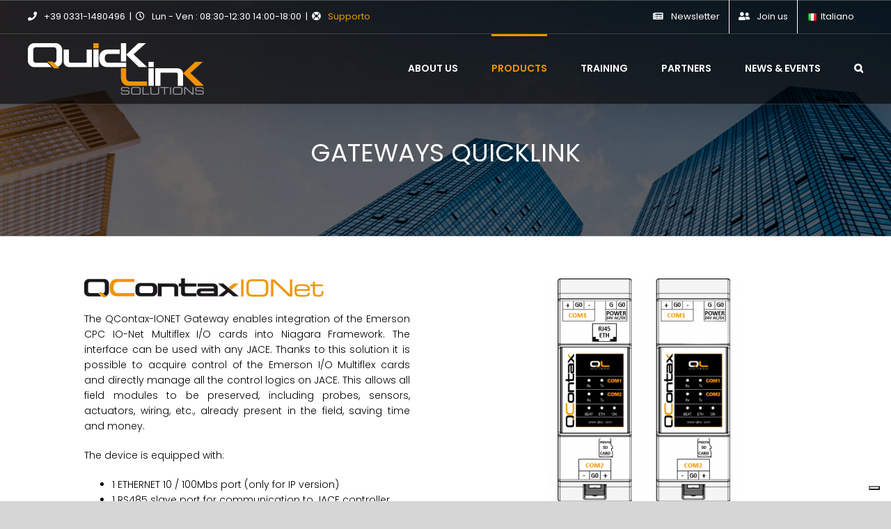

--- FILE ---
content_type: text/html; charset=UTF-8
request_url: https://www.qlsol.com/en/gateways/
body_size: 144596
content:
<!DOCTYPE html>
<html class="avada-html-layout-wide avada-html-header-position-top avada-is-100-percent-template avada-header-color-not-opaque avada-mobile-header-color-not-opaque awb-scroll" lang="en-GB" prefix="og: http://ogp.me/ns# fb: http://ogp.me/ns/fb#">
<head>
	<meta http-equiv="X-UA-Compatible" content="IE=edge" />
	<meta http-equiv="Content-Type" content="text/html; charset=utf-8"/>
	<meta name="viewport" content="width=device-width, initial-scale=1" />
	<title>Gateways QuickLink &#8211; QuickLink Solutions</title>
<meta name='robots' content='max-image-preview:large' />
<link rel="alternate" href="https://www.qlsol.com/en/gateways/" hreflang="en" />
<link rel="alternate" href="https://www.qlsol.com/interfacce/" hreflang="it" />
<link rel='dns-prefetch' href='//cdn.iubenda.com' />
<link rel='dns-prefetch' href='//www.googletagmanager.com' />
<link rel="alternate" type="application/rss+xml" title="QuickLink Solutions &raquo; Feed" href="https://www.qlsol.com/en/feed/" />
<link rel="alternate" type="application/rss+xml" title="QuickLink Solutions &raquo; Comments Feed" href="https://www.qlsol.com/en/comments/feed/" />
<link rel="alternate" type="text/calendar" title="QuickLink Solutions &raquo; iCal Feed" href="https://www.qlsol.com/events/?ical=1" />
					<link rel="shortcut icon" href="https://www.qlsol.com/wp-content/uploads/2021/03/favicon.png" type="image/x-icon" />
		
					<!-- Apple Touch Icon -->
			<link rel="apple-touch-icon" sizes="180x180" href="https://www.qlsol.com/wp-content/uploads/2021/03/favicon.png">
		
					<!-- Android Icon -->
			<link rel="icon" sizes="192x192" href="https://www.qlsol.com/wp-content/uploads/2021/03/favicon.png">
		
					<!-- MS Edge Icon -->
			<meta name="msapplication-TileImage" content="https://www.qlsol.com/wp-content/uploads/2021/03/favicon.png">
				<link rel="alternate" title="oEmbed (JSON)" type="application/json+oembed" href="https://www.qlsol.com/wp-json/oembed/1.0/embed?url=https%3A%2F%2Fwww.qlsol.com%2Fen%2Fgateways%2F&#038;lang=en" />
<link rel="alternate" title="oEmbed (XML)" type="text/xml+oembed" href="https://www.qlsol.com/wp-json/oembed/1.0/embed?url=https%3A%2F%2Fwww.qlsol.com%2Fen%2Fgateways%2F&#038;format=xml&#038;lang=en" />

		<meta property="og:title" content="Gateways QuickLink"/>
		<meta property="og:type" content="article"/>
		<meta property="og:url" content="https://www.qlsol.com/en/gateways/"/>
		<meta property="og:site_name" content="QuickLink Solutions"/>
		<meta property="og:description" content="The QContax-IONET Gateway enables integration of the Emerson CPC IO-Net Multiflex I/O cards into Niagara Framework. The interface can be used with any JACE. Thanks to this solution it is possible to acquire control of the Emerson I/O Multiflex cards and directly manage"/>

									<meta property="og:image" content="https://www.qlsol.com/wp-content/uploads/2021/03/4.jpg"/>
							<style id='wp-img-auto-sizes-contain-inline-css' type='text/css'>
img:is([sizes=auto i],[sizes^="auto," i]){contain-intrinsic-size:3000px 1500px}
/*# sourceURL=wp-img-auto-sizes-contain-inline-css */
</style>
<link rel='stylesheet' id='wp-block-library-css' href='https://www.qlsol.com/wp-includes/css/dist/block-library/style.min.css?ver=6.9' type='text/css' media='all' />
<link rel='stylesheet' id='wc-blocks-style-css' href='https://www.qlsol.com/wp-content/plugins/woocommerce/assets/client/blocks/wc-blocks.css?ver=wc-10.4.3' type='text/css' media='all' />
<style id='global-styles-inline-css' type='text/css'>
:root{--wp--preset--aspect-ratio--square: 1;--wp--preset--aspect-ratio--4-3: 4/3;--wp--preset--aspect-ratio--3-4: 3/4;--wp--preset--aspect-ratio--3-2: 3/2;--wp--preset--aspect-ratio--2-3: 2/3;--wp--preset--aspect-ratio--16-9: 16/9;--wp--preset--aspect-ratio--9-16: 9/16;--wp--preset--color--black: #000000;--wp--preset--color--cyan-bluish-gray: #abb8c3;--wp--preset--color--white: #ffffff;--wp--preset--color--pale-pink: #f78da7;--wp--preset--color--vivid-red: #cf2e2e;--wp--preset--color--luminous-vivid-orange: #ff6900;--wp--preset--color--luminous-vivid-amber: #fcb900;--wp--preset--color--light-green-cyan: #7bdcb5;--wp--preset--color--vivid-green-cyan: #00d084;--wp--preset--color--pale-cyan-blue: #8ed1fc;--wp--preset--color--vivid-cyan-blue: #0693e3;--wp--preset--color--vivid-purple: #9b51e0;--wp--preset--gradient--vivid-cyan-blue-to-vivid-purple: linear-gradient(135deg,rgb(6,147,227) 0%,rgb(155,81,224) 100%);--wp--preset--gradient--light-green-cyan-to-vivid-green-cyan: linear-gradient(135deg,rgb(122,220,180) 0%,rgb(0,208,130) 100%);--wp--preset--gradient--luminous-vivid-amber-to-luminous-vivid-orange: linear-gradient(135deg,rgb(252,185,0) 0%,rgb(255,105,0) 100%);--wp--preset--gradient--luminous-vivid-orange-to-vivid-red: linear-gradient(135deg,rgb(255,105,0) 0%,rgb(207,46,46) 100%);--wp--preset--gradient--very-light-gray-to-cyan-bluish-gray: linear-gradient(135deg,rgb(238,238,238) 0%,rgb(169,184,195) 100%);--wp--preset--gradient--cool-to-warm-spectrum: linear-gradient(135deg,rgb(74,234,220) 0%,rgb(151,120,209) 20%,rgb(207,42,186) 40%,rgb(238,44,130) 60%,rgb(251,105,98) 80%,rgb(254,248,76) 100%);--wp--preset--gradient--blush-light-purple: linear-gradient(135deg,rgb(255,206,236) 0%,rgb(152,150,240) 100%);--wp--preset--gradient--blush-bordeaux: linear-gradient(135deg,rgb(254,205,165) 0%,rgb(254,45,45) 50%,rgb(107,0,62) 100%);--wp--preset--gradient--luminous-dusk: linear-gradient(135deg,rgb(255,203,112) 0%,rgb(199,81,192) 50%,rgb(65,88,208) 100%);--wp--preset--gradient--pale-ocean: linear-gradient(135deg,rgb(255,245,203) 0%,rgb(182,227,212) 50%,rgb(51,167,181) 100%);--wp--preset--gradient--electric-grass: linear-gradient(135deg,rgb(202,248,128) 0%,rgb(113,206,126) 100%);--wp--preset--gradient--midnight: linear-gradient(135deg,rgb(2,3,129) 0%,rgb(40,116,252) 100%);--wp--preset--font-size--small: 10.5px;--wp--preset--font-size--medium: 20px;--wp--preset--font-size--large: 21px;--wp--preset--font-size--x-large: 42px;--wp--preset--font-size--normal: 14px;--wp--preset--font-size--xlarge: 28px;--wp--preset--font-size--huge: 42px;--wp--preset--spacing--20: 0.44rem;--wp--preset--spacing--30: 0.67rem;--wp--preset--spacing--40: 1rem;--wp--preset--spacing--50: 1.5rem;--wp--preset--spacing--60: 2.25rem;--wp--preset--spacing--70: 3.38rem;--wp--preset--spacing--80: 5.06rem;--wp--preset--shadow--natural: 6px 6px 9px rgba(0, 0, 0, 0.2);--wp--preset--shadow--deep: 12px 12px 50px rgba(0, 0, 0, 0.4);--wp--preset--shadow--sharp: 6px 6px 0px rgba(0, 0, 0, 0.2);--wp--preset--shadow--outlined: 6px 6px 0px -3px rgb(255, 255, 255), 6px 6px rgb(0, 0, 0);--wp--preset--shadow--crisp: 6px 6px 0px rgb(0, 0, 0);}:where(.is-layout-flex){gap: 0.5em;}:where(.is-layout-grid){gap: 0.5em;}body .is-layout-flex{display: flex;}.is-layout-flex{flex-wrap: wrap;align-items: center;}.is-layout-flex > :is(*, div){margin: 0;}body .is-layout-grid{display: grid;}.is-layout-grid > :is(*, div){margin: 0;}:where(.wp-block-columns.is-layout-flex){gap: 2em;}:where(.wp-block-columns.is-layout-grid){gap: 2em;}:where(.wp-block-post-template.is-layout-flex){gap: 1.25em;}:where(.wp-block-post-template.is-layout-grid){gap: 1.25em;}.has-black-color{color: var(--wp--preset--color--black) !important;}.has-cyan-bluish-gray-color{color: var(--wp--preset--color--cyan-bluish-gray) !important;}.has-white-color{color: var(--wp--preset--color--white) !important;}.has-pale-pink-color{color: var(--wp--preset--color--pale-pink) !important;}.has-vivid-red-color{color: var(--wp--preset--color--vivid-red) !important;}.has-luminous-vivid-orange-color{color: var(--wp--preset--color--luminous-vivid-orange) !important;}.has-luminous-vivid-amber-color{color: var(--wp--preset--color--luminous-vivid-amber) !important;}.has-light-green-cyan-color{color: var(--wp--preset--color--light-green-cyan) !important;}.has-vivid-green-cyan-color{color: var(--wp--preset--color--vivid-green-cyan) !important;}.has-pale-cyan-blue-color{color: var(--wp--preset--color--pale-cyan-blue) !important;}.has-vivid-cyan-blue-color{color: var(--wp--preset--color--vivid-cyan-blue) !important;}.has-vivid-purple-color{color: var(--wp--preset--color--vivid-purple) !important;}.has-black-background-color{background-color: var(--wp--preset--color--black) !important;}.has-cyan-bluish-gray-background-color{background-color: var(--wp--preset--color--cyan-bluish-gray) !important;}.has-white-background-color{background-color: var(--wp--preset--color--white) !important;}.has-pale-pink-background-color{background-color: var(--wp--preset--color--pale-pink) !important;}.has-vivid-red-background-color{background-color: var(--wp--preset--color--vivid-red) !important;}.has-luminous-vivid-orange-background-color{background-color: var(--wp--preset--color--luminous-vivid-orange) !important;}.has-luminous-vivid-amber-background-color{background-color: var(--wp--preset--color--luminous-vivid-amber) !important;}.has-light-green-cyan-background-color{background-color: var(--wp--preset--color--light-green-cyan) !important;}.has-vivid-green-cyan-background-color{background-color: var(--wp--preset--color--vivid-green-cyan) !important;}.has-pale-cyan-blue-background-color{background-color: var(--wp--preset--color--pale-cyan-blue) !important;}.has-vivid-cyan-blue-background-color{background-color: var(--wp--preset--color--vivid-cyan-blue) !important;}.has-vivid-purple-background-color{background-color: var(--wp--preset--color--vivid-purple) !important;}.has-black-border-color{border-color: var(--wp--preset--color--black) !important;}.has-cyan-bluish-gray-border-color{border-color: var(--wp--preset--color--cyan-bluish-gray) !important;}.has-white-border-color{border-color: var(--wp--preset--color--white) !important;}.has-pale-pink-border-color{border-color: var(--wp--preset--color--pale-pink) !important;}.has-vivid-red-border-color{border-color: var(--wp--preset--color--vivid-red) !important;}.has-luminous-vivid-orange-border-color{border-color: var(--wp--preset--color--luminous-vivid-orange) !important;}.has-luminous-vivid-amber-border-color{border-color: var(--wp--preset--color--luminous-vivid-amber) !important;}.has-light-green-cyan-border-color{border-color: var(--wp--preset--color--light-green-cyan) !important;}.has-vivid-green-cyan-border-color{border-color: var(--wp--preset--color--vivid-green-cyan) !important;}.has-pale-cyan-blue-border-color{border-color: var(--wp--preset--color--pale-cyan-blue) !important;}.has-vivid-cyan-blue-border-color{border-color: var(--wp--preset--color--vivid-cyan-blue) !important;}.has-vivid-purple-border-color{border-color: var(--wp--preset--color--vivid-purple) !important;}.has-vivid-cyan-blue-to-vivid-purple-gradient-background{background: var(--wp--preset--gradient--vivid-cyan-blue-to-vivid-purple) !important;}.has-light-green-cyan-to-vivid-green-cyan-gradient-background{background: var(--wp--preset--gradient--light-green-cyan-to-vivid-green-cyan) !important;}.has-luminous-vivid-amber-to-luminous-vivid-orange-gradient-background{background: var(--wp--preset--gradient--luminous-vivid-amber-to-luminous-vivid-orange) !important;}.has-luminous-vivid-orange-to-vivid-red-gradient-background{background: var(--wp--preset--gradient--luminous-vivid-orange-to-vivid-red) !important;}.has-very-light-gray-to-cyan-bluish-gray-gradient-background{background: var(--wp--preset--gradient--very-light-gray-to-cyan-bluish-gray) !important;}.has-cool-to-warm-spectrum-gradient-background{background: var(--wp--preset--gradient--cool-to-warm-spectrum) !important;}.has-blush-light-purple-gradient-background{background: var(--wp--preset--gradient--blush-light-purple) !important;}.has-blush-bordeaux-gradient-background{background: var(--wp--preset--gradient--blush-bordeaux) !important;}.has-luminous-dusk-gradient-background{background: var(--wp--preset--gradient--luminous-dusk) !important;}.has-pale-ocean-gradient-background{background: var(--wp--preset--gradient--pale-ocean) !important;}.has-electric-grass-gradient-background{background: var(--wp--preset--gradient--electric-grass) !important;}.has-midnight-gradient-background{background: var(--wp--preset--gradient--midnight) !important;}.has-small-font-size{font-size: var(--wp--preset--font-size--small) !important;}.has-medium-font-size{font-size: var(--wp--preset--font-size--medium) !important;}.has-large-font-size{font-size: var(--wp--preset--font-size--large) !important;}.has-x-large-font-size{font-size: var(--wp--preset--font-size--x-large) !important;}
/*# sourceURL=global-styles-inline-css */
</style>

<style id='classic-theme-styles-inline-css' type='text/css'>
/*! This file is auto-generated */
.wp-block-button__link{color:#fff;background-color:#32373c;border-radius:9999px;box-shadow:none;text-decoration:none;padding:calc(.667em + 2px) calc(1.333em + 2px);font-size:1.125em}.wp-block-file__button{background:#32373c;color:#fff;text-decoration:none}
/*# sourceURL=/wp-includes/css/classic-themes.min.css */
</style>
<style id='woocommerce-inline-inline-css' type='text/css'>
.woocommerce form .form-row .required { visibility: visible; }
/*# sourceURL=woocommerce-inline-inline-css */
</style>
<link rel='stylesheet' id='kodeo-admin-ui-css' href='https://www.qlsol.com/wp-content/plugins/kodeo-admin-ui/assets/css/frontend.css?ver=1.1.9.2' type='text/css' media='all' />
<link rel='stylesheet' id='kodeo-admin-ui-font-css' href='https://www.qlsol.com/wp-content/plugins/kodeo-admin-ui/assets/css/font.css?ver=1.1.9.2' type='text/css' media='all' />
<link rel='stylesheet' id='dgwt-wcas-style-css' href='https://www.qlsol.com/wp-content/plugins/ajax-search-for-woocommerce/assets/css/style.min.css?ver=1.32.2' type='text/css' media='all' />
<link rel='stylesheet' id='dflip-style-css' href='https://www.qlsol.com/wp-content/plugins/3d-flipbook-dflip-lite/assets/css/dflip.min.css?ver=2.4.20' type='text/css' media='all' />
<link rel='stylesheet' id='taxopress-frontend-css-css' href='https://www.qlsol.com/wp-content/plugins/simple-tags/assets/frontend/css/frontend.css?ver=3.44.0' type='text/css' media='all' />
<link rel='stylesheet' id='fea-style-css' href='https://www.qlsol.com/wp-content/plugins/fancy-elements-for-avada/inc/assets/css/fea-style.css?ver=1762154742' type='text/css' media='all' />
<link rel='stylesheet' id='testimonial-css-css' href='https://www.qlsol.com/wp-content/plugins/fancy-elements-for-avada/inc/assets/css/testimonial.css?ver=1762154742' type='text/css' media='all' />
<link rel='stylesheet' id='premmerce-brands-css' href='https://www.qlsol.com/wp-content/plugins/premmerce-woocommerce-brands/assets/frontend/css/premmerce-brands.css?ver=6.9' type='text/css' media='all' />
<link rel='stylesheet' id='fusion-dynamic-css-css' href='https://www.qlsol.com/wp-content/uploads/fusion-styles/a427038f2b8e548c04e3247c5a5236c7.min.css?ver=3.7.1' type='text/css' media='all' />
<link rel='stylesheet' id='avada-max-sh-cbp-woo-quick-view-css' href='https://www.qlsol.com/wp-content/themes/Avada/assets/css/media/max-sh-cbp-woo-quick-view.min.css?ver=7.7.1' type='text/css' media='only screen and (max-width: 800px)' />
<link rel='stylesheet' id='avada-min-sh-cbp-woo-quick-view-css' href='https://www.qlsol.com/wp-content/themes/Avada/assets/css/media/min-sh-cbp-woo-quick-view.min.css?ver=7.7.1' type='text/css' media='only screen and (min-width: 800px)' />
<link rel='stylesheet' id='avada-max-sh-cbp-woo-tabs-css' href='https://www.qlsol.com/wp-content/themes/Avada/assets/css/media/max-sh-cbp-woo-tabs.min.css?ver=7.7.1' type='text/css' media='only screen and (max-width: 800px)' />
<link rel='stylesheet' id='avada-max-1c-css' href='https://www.qlsol.com/wp-content/themes/Avada/assets/css/media/max-1c.min.css?ver=7.7.1' type='text/css' media='only screen and (max-width: 640px)' />
<link rel='stylesheet' id='avada-max-2c-css' href='https://www.qlsol.com/wp-content/themes/Avada/assets/css/media/max-2c.min.css?ver=7.7.1' type='text/css' media='only screen and (max-width: 712px)' />
<link rel='stylesheet' id='avada-min-2c-max-3c-css' href='https://www.qlsol.com/wp-content/themes/Avada/assets/css/media/min-2c-max-3c.min.css?ver=7.7.1' type='text/css' media='only screen and (min-width: 712px) and (max-width: 784px)' />
<link rel='stylesheet' id='avada-min-3c-max-4c-css' href='https://www.qlsol.com/wp-content/themes/Avada/assets/css/media/min-3c-max-4c.min.css?ver=7.7.1' type='text/css' media='only screen and (min-width: 784px) and (max-width: 856px)' />
<link rel='stylesheet' id='avada-min-4c-max-5c-css' href='https://www.qlsol.com/wp-content/themes/Avada/assets/css/media/min-4c-max-5c.min.css?ver=7.7.1' type='text/css' media='only screen and (min-width: 856px) and (max-width: 928px)' />
<link rel='stylesheet' id='avada-min-5c-max-6c-css' href='https://www.qlsol.com/wp-content/themes/Avada/assets/css/media/min-5c-max-6c.min.css?ver=7.7.1' type='text/css' media='only screen and (min-width: 928px) and (max-width: 1000px)' />
<link rel='stylesheet' id='avada-min-shbp-css' href='https://www.qlsol.com/wp-content/themes/Avada/assets/css/media/min-shbp.min.css?ver=7.7.1' type='text/css' media='only screen and (min-width: 801px)' />
<link rel='stylesheet' id='avada-min-shbp-header-legacy-css' href='https://www.qlsol.com/wp-content/themes/Avada/assets/css/media/min-shbp-header-legacy.min.css?ver=7.7.1' type='text/css' media='only screen and (min-width: 801px)' />
<link rel='stylesheet' id='avada-max-shbp-css' href='https://www.qlsol.com/wp-content/themes/Avada/assets/css/media/max-shbp.min.css?ver=7.7.1' type='text/css' media='only screen and (max-width: 800px)' />
<link rel='stylesheet' id='avada-max-shbp-header-legacy-css' href='https://www.qlsol.com/wp-content/themes/Avada/assets/css/media/max-shbp-header-legacy.min.css?ver=7.7.1' type='text/css' media='only screen and (max-width: 800px)' />
<link rel='stylesheet' id='avada-max-sh-shbp-css' href='https://www.qlsol.com/wp-content/themes/Avada/assets/css/media/max-sh-shbp.min.css?ver=7.7.1' type='text/css' media='only screen and (max-width: 800px)' />
<link rel='stylesheet' id='avada-max-sh-shbp-header-legacy-css' href='https://www.qlsol.com/wp-content/themes/Avada/assets/css/media/max-sh-shbp-header-legacy.min.css?ver=7.7.1' type='text/css' media='only screen and (max-width: 800px)' />
<link rel='stylesheet' id='avada-min-768-max-1024-p-css' href='https://www.qlsol.com/wp-content/themes/Avada/assets/css/media/min-768-max-1024-p.min.css?ver=7.7.1' type='text/css' media='only screen and (min-device-width: 768px) and (max-device-width: 1024px) and (orientation: portrait)' />
<link rel='stylesheet' id='avada-min-768-max-1024-p-header-legacy-css' href='https://www.qlsol.com/wp-content/themes/Avada/assets/css/media/min-768-max-1024-p-header-legacy.min.css?ver=7.7.1' type='text/css' media='only screen and (min-device-width: 768px) and (max-device-width: 1024px) and (orientation: portrait)' />
<link rel='stylesheet' id='avada-min-768-max-1024-l-css' href='https://www.qlsol.com/wp-content/themes/Avada/assets/css/media/min-768-max-1024-l.min.css?ver=7.7.1' type='text/css' media='only screen and (min-device-width: 768px) and (max-device-width: 1024px) and (orientation: landscape)' />
<link rel='stylesheet' id='avada-min-768-max-1024-l-header-legacy-css' href='https://www.qlsol.com/wp-content/themes/Avada/assets/css/media/min-768-max-1024-l-header-legacy.min.css?ver=7.7.1' type='text/css' media='only screen and (min-device-width: 768px) and (max-device-width: 1024px) and (orientation: landscape)' />
<link rel='stylesheet' id='avada-max-sh-cbp-css' href='https://www.qlsol.com/wp-content/themes/Avada/assets/css/media/max-sh-cbp.min.css?ver=7.7.1' type='text/css' media='only screen and (max-width: 800px)' />
<link rel='stylesheet' id='avada-max-sh-sbp-css' href='https://www.qlsol.com/wp-content/themes/Avada/assets/css/media/max-sh-sbp.min.css?ver=7.7.1' type='text/css' media='only screen and (max-width: 800px)' />
<link rel='stylesheet' id='avada-max-sh-640-css' href='https://www.qlsol.com/wp-content/themes/Avada/assets/css/media/max-sh-640.min.css?ver=7.7.1' type='text/css' media='only screen and (max-width: 640px)' />
<link rel='stylesheet' id='avada-max-shbp-18-css' href='https://www.qlsol.com/wp-content/themes/Avada/assets/css/media/max-shbp-18.min.css?ver=7.7.1' type='text/css' media='only screen and (max-width: 782px)' />
<link rel='stylesheet' id='avada-max-shbp-32-css' href='https://www.qlsol.com/wp-content/themes/Avada/assets/css/media/max-shbp-32.min.css?ver=7.7.1' type='text/css' media='only screen and (max-width: 768px)' />
<link rel='stylesheet' id='avada-min-sh-cbp-css' href='https://www.qlsol.com/wp-content/themes/Avada/assets/css/media/min-sh-cbp.min.css?ver=7.7.1' type='text/css' media='only screen and (min-width: 800px)' />
<link rel='stylesheet' id='avada-max-640-css' href='https://www.qlsol.com/wp-content/themes/Avada/assets/css/media/max-640.min.css?ver=7.7.1' type='text/css' media='only screen and (max-device-width: 640px)' />
<link rel='stylesheet' id='avada-max-main-css' href='https://www.qlsol.com/wp-content/themes/Avada/assets/css/media/max-main.min.css?ver=7.7.1' type='text/css' media='only screen and (max-width: 1000px)' />
<link rel='stylesheet' id='avada-max-cbp-css' href='https://www.qlsol.com/wp-content/themes/Avada/assets/css/media/max-cbp.min.css?ver=7.7.1' type='text/css' media='only screen and (max-width: 800px)' />
<link rel='stylesheet' id='avada-max-768-ec-css' href='https://www.qlsol.com/wp-content/themes/Avada/assets/css/media/max-768-ec.min.css?ver=7.7.1' type='text/css' media='only screen and (max-width: 768px)' />
<link rel='stylesheet' id='avada-max-sh-cbp-ec-css' href='https://www.qlsol.com/wp-content/themes/Avada/assets/css/media/max-sh-cbp-ec.min.css?ver=7.7.1' type='text/css' media='only screen and (max-width: 800px)' />
<link rel='stylesheet' id='fb-max-sh-cbp-css' href='https://www.qlsol.com/wp-content/plugins/fusion-builder/assets/css/media/max-sh-cbp.min.css?ver=3.7.1' type='text/css' media='only screen and (max-width: 800px)' />
<link rel='stylesheet' id='fb-min-768-max-1024-p-css' href='https://www.qlsol.com/wp-content/plugins/fusion-builder/assets/css/media/min-768-max-1024-p.min.css?ver=3.7.1' type='text/css' media='only screen and (min-device-width: 768px) and (max-device-width: 1024px) and (orientation: portrait)' />
<link rel='stylesheet' id='fb-max-640-css' href='https://www.qlsol.com/wp-content/plugins/fusion-builder/assets/css/media/max-640.min.css?ver=3.7.1' type='text/css' media='only screen and (max-device-width: 640px)' />
<link rel='stylesheet' id='fb-max-1c-css' href='https://www.qlsol.com/wp-content/plugins/fusion-builder/assets/css/media/max-1c.css?ver=3.7.1' type='text/css' media='only screen and (max-width: 640px)' />
<link rel='stylesheet' id='fb-max-2c-css' href='https://www.qlsol.com/wp-content/plugins/fusion-builder/assets/css/media/max-2c.css?ver=3.7.1' type='text/css' media='only screen and (max-width: 712px)' />
<link rel='stylesheet' id='fb-min-2c-max-3c-css' href='https://www.qlsol.com/wp-content/plugins/fusion-builder/assets/css/media/min-2c-max-3c.css?ver=3.7.1' type='text/css' media='only screen and (min-width: 712px) and (max-width: 784px)' />
<link rel='stylesheet' id='fb-min-3c-max-4c-css' href='https://www.qlsol.com/wp-content/plugins/fusion-builder/assets/css/media/min-3c-max-4c.css?ver=3.7.1' type='text/css' media='only screen and (min-width: 784px) and (max-width: 856px)' />
<link rel='stylesheet' id='fb-min-4c-max-5c-css' href='https://www.qlsol.com/wp-content/plugins/fusion-builder/assets/css/media/min-4c-max-5c.css?ver=3.7.1' type='text/css' media='only screen and (min-width: 856px) and (max-width: 928px)' />
<link rel='stylesheet' id='fb-min-5c-max-6c-css' href='https://www.qlsol.com/wp-content/plugins/fusion-builder/assets/css/media/min-5c-max-6c.css?ver=3.7.1' type='text/css' media='only screen and (min-width: 928px) and (max-width: 1000px)' />
<link rel='stylesheet' id='avada-min-768-max-1024-woo-css' href='https://www.qlsol.com/wp-content/themes/Avada/assets/css/media/min-768-max-1024-woo.min.css?ver=7.7.1' type='text/css' media='only screen and (min-device-width: 768px) and (max-device-width: 1024px)' />
<link rel='stylesheet' id='avada-max-sh-640-woo-css' href='https://www.qlsol.com/wp-content/themes/Avada/assets/css/media/max-sh-640-woo.min.css?ver=7.7.1' type='text/css' media='only screen and (max-width: 640px)' />
<link rel='stylesheet' id='avada-max-sh-cbp-woo-css' href='https://www.qlsol.com/wp-content/themes/Avada/assets/css/media/max-sh-cbp-woo.min.css?ver=7.7.1' type='text/css' media='only screen and (max-width: 800px)' />
<link rel='stylesheet' id='avada-min-sh-cbp-woo-css' href='https://www.qlsol.com/wp-content/themes/Avada/assets/css/media/min-sh-cbp-woo.min.css?ver=7.7.1' type='text/css' media='only screen and (min-width: 800px)' />
<link rel='stylesheet' id='wdp_pricing-table-css' href='https://www.qlsol.com/wp-content/plugins/advanced-dynamic-pricing-for-woocommerce-pro/BaseVersion/assets/css/pricing-table.css?ver=3.2.4' type='text/css' media='all' />
<link rel='stylesheet' id='wdp_deals-table-css' href='https://www.qlsol.com/wp-content/plugins/advanced-dynamic-pricing-for-woocommerce-pro/BaseVersion/assets/css/deals-table.css?ver=3.2.4' type='text/css' media='all' />
<script type="text/template" id="tmpl-variation-template">
	<div class="woocommerce-variation-description">{{{ data.variation.variation_description }}}</div>
	<div class="woocommerce-variation-price">{{{ data.variation.price_html }}}</div>
	<div class="woocommerce-variation-availability">{{{ data.variation.availability_html }}}</div>
</script>
<script type="text/template" id="tmpl-unavailable-variation-template">
	<p role="alert">Sorry, this product is unavailable. Please choose a different combination.</p>
</script>

<script  type="text/javascript" class=" _iub_cs_skip" type="text/javascript" id="iubenda-head-inline-scripts-0">
/* <![CDATA[ */

var _iub = _iub || [];
_iub.csConfiguration = {"ccpaApplies":true,"consentOnContinuedBrowsing":false,"enableCcpa":true,"floatingPreferencesButtonDisplay":"bottom-right","invalidateConsentWithoutLog":true,"perPurposeConsent":true,"siteId":1120042,"cookiePolicyId":54946048,"lang":"en", "banner":{ "acceptButtonDisplay":true,"backgroundOverlay":true,"customizeButtonDisplay":true,"explicitWithdrawal":true,"listPurposes":true,"position":"float-bottom-center","rejectButtonDisplay":true }};

//# sourceURL=iubenda-head-inline-scripts-0
/* ]]> */
</script>
<script  type="text/javascript" class=" _iub_cs_skip" type="text/javascript" src="//cdn.iubenda.com/cs/ccpa/stub.js?ver=3.12.5" id="iubenda-head-scripts-0-js"></script>
<script  type="text/javascript" charset="UTF-8" async="" class=" _iub_cs_skip" type="text/javascript" src="//cdn.iubenda.com/cs/iubenda_cs.js?ver=3.12.5" id="iubenda-head-scripts-1-js"></script>
<script type="text/javascript" src="https://www.qlsol.com/wp-includes/js/jquery/jquery.min.js?ver=3.7.1" id="jquery-core-js"></script>
<script type="text/javascript" src="https://www.qlsol.com/wp-includes/js/jquery/jquery-migrate.min.js?ver=3.4.1" id="jquery-migrate-js"></script>
<script type="text/javascript" src="https://www.qlsol.com/wp-content/plugins/woocommerce/assets/js/jquery-blockui/jquery.blockUI.min.js?ver=2.7.0-wc.10.4.3" id="wc-jquery-blockui-js" defer="defer" data-wp-strategy="defer"></script>
<script type="text/javascript" id="wc-add-to-cart-js-extra">
/* <![CDATA[ */
var wc_add_to_cart_params = {"ajax_url":"/wp-admin/admin-ajax.php","wc_ajax_url":"/en/home-english/?wc-ajax=%%endpoint%%","i18n_view_cart":"View basket","cart_url":"https://www.qlsol.com/en/cart/","is_cart":"","cart_redirect_after_add":"no"};
//# sourceURL=wc-add-to-cart-js-extra
/* ]]> */
</script>
<script type="text/javascript" src="https://www.qlsol.com/wp-content/plugins/woocommerce/assets/js/frontend/add-to-cart.min.js?ver=10.4.3" id="wc-add-to-cart-js" defer="defer" data-wp-strategy="defer"></script>
<script type="text/javascript" src="https://www.qlsol.com/wp-content/plugins/woocommerce/assets/js/js-cookie/js.cookie.min.js?ver=2.1.4-wc.10.4.3" id="wc-js-cookie-js" defer="defer" data-wp-strategy="defer"></script>
<script type="text/javascript" id="woocommerce-js-extra">
/* <![CDATA[ */
var woocommerce_params = {"ajax_url":"/wp-admin/admin-ajax.php","wc_ajax_url":"/en/home-english/?wc-ajax=%%endpoint%%","i18n_password_show":"Show password","i18n_password_hide":"Hide password"};
//# sourceURL=woocommerce-js-extra
/* ]]> */
</script>
<script type="text/javascript" src="https://www.qlsol.com/wp-content/plugins/woocommerce/assets/js/frontend/woocommerce.min.js?ver=10.4.3" id="woocommerce-js" defer="defer" data-wp-strategy="defer"></script>
<script type="text/javascript" src="https://www.qlsol.com/wp-content/plugins/simple-tags/assets/frontend/js/frontend.js?ver=3.44.0" id="taxopress-frontend-js-js"></script>
<script src='https://www.qlsol.com/wp-content/plugins/event-tickets/common/src/resources/js/underscore-before.js'></script>
<script type="text/javascript" src="https://www.qlsol.com/wp-includes/js/underscore.min.js?ver=1.13.7" id="underscore-js"></script>
<script src='https://www.qlsol.com/wp-content/plugins/event-tickets/common/src/resources/js/underscore-after.js'></script>
<script type="text/javascript" id="wp-util-js-extra">
/* <![CDATA[ */
var _wpUtilSettings = {"ajax":{"url":"/wp-admin/admin-ajax.php"}};
//# sourceURL=wp-util-js-extra
/* ]]> */
</script>
<script type="text/javascript" src="https://www.qlsol.com/wp-includes/js/wp-util.min.js?ver=6.9" id="wp-util-js"></script>
<script type="text/javascript" id="wc-add-to-cart-variation-js-extra">
/* <![CDATA[ */
var wc_add_to_cart_variation_params = {"wc_ajax_url":"/en/home-english/?wc-ajax=%%endpoint%%","i18n_no_matching_variations_text":"Sorry, no products matched your selection. Please choose a different combination.","i18n_make_a_selection_text":"Please select some product options before adding this product to your basket.","i18n_unavailable_text":"Sorry, this product is unavailable. Please choose a different combination.","i18n_reset_alert_text":"Your selection has been reset. Please select some product options before adding this product to your cart."};
//# sourceURL=wc-add-to-cart-variation-js-extra
/* ]]> */
</script>
<script type="text/javascript" src="https://www.qlsol.com/wp-content/plugins/woocommerce/assets/js/frontend/add-to-cart-variation.min.js?ver=10.4.3" id="wc-add-to-cart-variation-js" defer="defer" data-wp-strategy="defer"></script>

<!-- Google tag (gtag.js) snippet added by Site Kit -->
<!-- Google Analytics snippet added by Site Kit -->
<script type="text/javascript" src="https://www.googletagmanager.com/gtag/js?id=G-N4HRVVWZB8" id="google_gtagjs-js" async></script>
<script type="text/javascript" id="google_gtagjs-js-after">
/* <![CDATA[ */
window.dataLayer = window.dataLayer || [];function gtag(){dataLayer.push(arguments);}
gtag("set","linker",{"domains":["www.qlsol.com"]});
gtag("js", new Date());
gtag("set", "developer_id.dZTNiMT", true);
gtag("config", "G-N4HRVVWZB8");
//# sourceURL=google_gtagjs-js-after
/* ]]> */
</script>
<script type="text/javascript" id="wdp_deals-js-extra">
/* <![CDATA[ */
var script_data = {"ajaxurl":"https://www.qlsol.com/wp-admin/admin-ajax.php","update_price_with_qty":"","js_init_trigger":""};
//# sourceURL=wdp_deals-js-extra
/* ]]> */
</script>
<script type="text/javascript" src="https://www.qlsol.com/wp-content/plugins/advanced-dynamic-pricing-for-woocommerce-pro/BaseVersion/assets/js/frontend.js?ver=3.2.4" id="wdp_deals-js"></script>
<script type="text/javascript" id="wdp_deals_pro-js-extra">
/* <![CDATA[ */
var wdp_script_data_pro = {"ajaxurl":"https://www.qlsol.com/wp-admin/admin-ajax.php","update_price_with_qty":"","js_init_trigger":"","replace_variable_price":"","variable_price_selector":".summary .price","page_data":{"is_product":false},"preLoaded":[],"create_on_load":"1","price_html_template":"{{price_html}}","price_suffix":"IVA esclusa","show_spinner":"1"};
//# sourceURL=wdp_deals_pro-js-extra
/* ]]> */
</script>
<script type="text/javascript" src="https://www.qlsol.com/wp-content/plugins/advanced-dynamic-pricing-for-woocommerce-pro/ProVersion/assets/js/dynamic-price.js?ver=3.2.4" id="wdp_deals_pro-js"></script>
<link rel="https://api.w.org/" href="https://www.qlsol.com/wp-json/" /><link rel="alternate" title="JSON" type="application/json" href="https://www.qlsol.com/wp-json/wp/v2/posts/1798" /><link rel="EditURI" type="application/rsd+xml" title="RSD" href="https://www.qlsol.com/xmlrpc.php?rsd" />
<meta name="generator" content="WordPress 6.9" />
<meta name="generator" content="WooCommerce 10.4.3" />
<link rel="canonical" href="https://www.qlsol.com/en/gateways/" />
<link rel='shortlink' href='https://www.qlsol.com/?p=1798' />
<meta name="generator" content="Site Kit by Google 1.171.0" /><script>

	var jq = jQuery.noConflict();
	
	/* write your JavaScript code here */
	jq(document).ready(function () {
	  var preserveWords = [
		  'iSMA'
	  ];

	  jq('.entry-title').each(function () {
		var that = this;
		if (jq(this).children('a').length) {
		  that = jq(this).children('a').first();  
		}

		var words = jq(that).text().split(' ');
		jq.each(words, function (i, value) {
		  if (preserveWords.indexOf(value) != -1) {
			words[i] = "<span style='text-transform: none;''>" + value + "</span>";
		  }
		});

		jq(that).html(jq.parseHTML(words.join(' ')));
	  })
	});

</script>
<meta name="et-api-version" content="v1"><meta name="et-api-origin" content="https://www.qlsol.com"><link rel="https://theeventscalendar.com/" href="https://www.qlsol.com/wp-json/tribe/tickets/v1/" /><meta name="tec-api-version" content="v1"><meta name="tec-api-origin" content="https://www.qlsol.com"><link rel="alternate" href="https://www.qlsol.com/wp-json/tribe/events/v1/" />		<style>
			.dgwt-wcas-ico-magnifier,.dgwt-wcas-ico-magnifier-handler{max-width:20px}.dgwt-wcas-search-wrapp{max-width:600px}		</style>
		<link rel="preload" href="https://www.qlsol.com/wp-content/themes/Avada/includes/lib/assets/fonts/icomoon/awb-icons.woff" as="font" type="font/woff" crossorigin><link rel="preload" href="//www.qlsol.com/wp-content/themes/Avada/includes/lib/assets/fonts/fontawesome/webfonts/fa-brands-400.woff2" as="font" type="font/woff2" crossorigin><link rel="preload" href="//www.qlsol.com/wp-content/themes/Avada/includes/lib/assets/fonts/fontawesome/webfonts/fa-regular-400.woff2" as="font" type="font/woff2" crossorigin><link rel="preload" href="//www.qlsol.com/wp-content/themes/Avada/includes/lib/assets/fonts/fontawesome/webfonts/fa-solid-900.woff2" as="font" type="font/woff2" crossorigin><style type="text/css" id="css-fb-visibility">@media screen and (max-width: 640px){.fusion-no-small-visibility{display:none !important;}body:not(.fusion-builder-ui-wireframe) .sm-text-align-center{text-align:center !important;}body:not(.fusion-builder-ui-wireframe) .sm-text-align-left{text-align:left !important;}body:not(.fusion-builder-ui-wireframe) .sm-text-align-right{text-align:right !important;}body:not(.fusion-builder-ui-wireframe) .sm-flex-align-center{justify-content:center !important;}body:not(.fusion-builder-ui-wireframe) .sm-flex-align-flex-start{justify-content:flex-start !important;}body:not(.fusion-builder-ui-wireframe) .sm-flex-align-flex-end{justify-content:flex-end !important;}body:not(.fusion-builder-ui-wireframe) .sm-mx-auto{margin-left:auto !important;margin-right:auto !important;}body:not(.fusion-builder-ui-wireframe) .sm-ml-auto{margin-left:auto !important;}body:not(.fusion-builder-ui-wireframe) .sm-mr-auto{margin-right:auto !important;}body:not(.fusion-builder-ui-wireframe) .fusion-absolute-position-small{position:absolute;top:auto;width:100%;}}@media screen and (min-width: 641px) and (max-width: 1024px){.fusion-no-medium-visibility{display:none !important;}body:not(.fusion-builder-ui-wireframe) .md-text-align-center{text-align:center !important;}body:not(.fusion-builder-ui-wireframe) .md-text-align-left{text-align:left !important;}body:not(.fusion-builder-ui-wireframe) .md-text-align-right{text-align:right !important;}body:not(.fusion-builder-ui-wireframe) .md-flex-align-center{justify-content:center !important;}body:not(.fusion-builder-ui-wireframe) .md-flex-align-flex-start{justify-content:flex-start !important;}body:not(.fusion-builder-ui-wireframe) .md-flex-align-flex-end{justify-content:flex-end !important;}body:not(.fusion-builder-ui-wireframe) .md-mx-auto{margin-left:auto !important;margin-right:auto !important;}body:not(.fusion-builder-ui-wireframe) .md-ml-auto{margin-left:auto !important;}body:not(.fusion-builder-ui-wireframe) .md-mr-auto{margin-right:auto !important;}body:not(.fusion-builder-ui-wireframe) .fusion-absolute-position-medium{position:absolute;top:auto;width:100%;}}@media screen and (min-width: 1025px){.fusion-no-large-visibility{display:none !important;}body:not(.fusion-builder-ui-wireframe) .lg-text-align-center{text-align:center !important;}body:not(.fusion-builder-ui-wireframe) .lg-text-align-left{text-align:left !important;}body:not(.fusion-builder-ui-wireframe) .lg-text-align-right{text-align:right !important;}body:not(.fusion-builder-ui-wireframe) .lg-flex-align-center{justify-content:center !important;}body:not(.fusion-builder-ui-wireframe) .lg-flex-align-flex-start{justify-content:flex-start !important;}body:not(.fusion-builder-ui-wireframe) .lg-flex-align-flex-end{justify-content:flex-end !important;}body:not(.fusion-builder-ui-wireframe) .lg-mx-auto{margin-left:auto !important;margin-right:auto !important;}body:not(.fusion-builder-ui-wireframe) .lg-ml-auto{margin-left:auto !important;}body:not(.fusion-builder-ui-wireframe) .lg-mr-auto{margin-right:auto !important;}body:not(.fusion-builder-ui-wireframe) .fusion-absolute-position-large{position:absolute;top:auto;width:100%;}}</style>	<noscript><style>.woocommerce-product-gallery{ opacity: 1 !important; }</style></noscript>
	<style type="text/css">.recentcomments a{display:inline !important;padding:0 !important;margin:0 !important;}</style>
<!-- BEGIN recaptcha, injected by plugin wp-recaptcha-integration  -->

<!-- END recaptcha -->
        <style type="text/css">
            .wdp_bulk_table_content .wdp_pricing_table_caption { color: #6d6d6d ! important} .wdp_bulk_table_content table thead td { color: #6d6d6d ! important} .wdp_bulk_table_content table thead td { background-color: #efefef ! important} .wdp_bulk_table_content table tbody td { color: #6d6d6d ! important} .wdp_bulk_table_content table tbody td { background-color: #ffffff ! important} .wdp_bulk_table_content .wdp_pricing_table_footer { color: #6d6d6d ! important}        </style>
        		<script type="text/javascript">
			var doc = document.documentElement;
			doc.setAttribute( 'data-useragent', navigator.userAgent );
		</script>
		
	</head>

<body class="wp-singular post-template-default single single-post postid-1798 single-format-standard wp-theme-Avada theme-Avada woocommerce-no-js post-gateways role- tribe-no-js tribe-bar-is-disabled fusion-image-hovers fusion-pagination-sizing fusion-button_type-flat fusion-button_span-no fusion-button_gradient-linear avada-image-rollover-circle-yes avada-image-rollover-yes avada-image-rollover-direction-left fusion-body ltr fusion-sticky-header no-mobile-slidingbar no-mobile-totop avada-has-rev-slider-styles fusion-disable-outline fusion-sub-menu-fade mobile-logo-pos-left layout-wide-mode avada-has-boxed-modal-shadow- layout-scroll-offset-full avada-has-zero-margin-offset-top fusion-top-header menu-text-align-center fusion-woo-product-design-classic fusion-woo-shop-page-columns-4 fusion-woo-related-columns-4 fusion-woo-archive-page-columns-3 fusion-woocommerce-equal-heights avada-has-woo-gallery-disabled woo-outofstock-badge-top_bar mobile-menu-design-modern fusion-show-pagination-text fusion-header-layout-v2 avada-responsive avada-footer-fx-sticky avada-menu-highlight-style-bar fusion-search-form-clean fusion-main-menu-search-overlay fusion-avatar-square avada-sticky-shrinkage avada-dropdown-styles avada-blog-layout-grid avada-blog-archive-layout-grid avada-ec-not-100-width avada-ec-meta-layout-sidebar avada-header-shadow-yes avada-menu-icon-position-left avada-has-megamenu-shadow avada-has-mainmenu-dropdown-divider avada-has-mobile-menu-search avada-has-main-nav-search-icon avada-has-megamenu-item-divider avada-has-100-footer avada-has-breadcrumb-mobile-hidden avada-has-pagetitlebar-retina-bg-image avada-has-titlebar-bar_and_content avada-header-top-bg-not-opaque avada-has-pagination-width_height avada-flyout-menu-direction-fade avada-ec-views-v1 tribe-theme-Avada" >
		<a class="skip-link screen-reader-text" href="#content">Skip to content</a>

	<div id="boxed-wrapper">
		<div class="fusion-sides-frame"></div>
		<div id="wrapper" class="fusion-wrapper">
			<div id="home" style="position:relative;top:-1px;"></div>
			
				
			<header class="fusion-header-wrapper fusion-header-shadow">
				<div class="fusion-header-v2 fusion-logo-alignment fusion-logo-left fusion-sticky-menu- fusion-sticky-logo- fusion-mobile-logo-1  fusion-mobile-menu-design-modern">
					
<div class="fusion-secondary-header">
	<div class="fusion-row">
					<div class="fusion-alignleft">
				<div class="fusion-contact-info"><span class="fusion-contact-info-phone-number"><i class="fa fa-phone" style="padding-right: 10px;"></i><a href="tel:+39 03311480496">+39 0331-1480496</a><span class="fusion-header-separator">|</span><i class="fa-clock far" style="padding-right: 10px;"></i>Lun - Ven : 08:30-12:30 14:00-18:00<span class="fusion-header-separator">|</span><i class="fa fa-life-ring" style="padding-right: 10px;"></i><a onclick="window.open(this.href);return false" style="color:#f29400" href="https://support.qlsol.com/servicedesk/customer/portal/4">Supporto</a></span></div>			</div>
							<div class="fusion-alignright">
				<nav class="fusion-secondary-menu" role="navigation" aria-label="Secondary Menu"><ul id="menu-top-menu-english" class="menu"><li  id="menu-item-4237"  class="menu-item menu-item-type-custom menu-item-object-custom menu-item-home menu-item-4237"  data-item-id="4237"><a  href="https://www.qlsol.com/en/home-english/#newsletter" class="fusion-flex-link fusion-bar-highlight"><span class="fusion-megamenu-icon"><i class="glyphicon fa-newspaper fas" aria-hidden="true"></i></span><span class="menu-text">Newsletter</span></a></li><li  id="menu-item-2000"  class="menu-item menu-item-type-custom menu-item-object-custom menu-item-2000"  data-item-id="2000"><a  href="/?page_id=2059#joinus" class="fusion-flex-link fusion-bar-highlight"><span class="fusion-megamenu-icon"><i class="glyphicon fa-user-friends fas" aria-hidden="true"></i></span><span class="menu-text">Join us</span></a></li><li  id="menu-item-2002-it"  class="lang-item lang-item-20 lang-item-it lang-item-first menu-item menu-item-type-custom menu-item-object-custom menu-item-2002-it"  data-classes="lang-item" data-item-id="2002-it"><a  href="https://www.qlsol.com/interfacce/" class="fusion-bar-highlight" hreflang="it-IT" lang="it-IT"><span class="menu-text"><img src="[data-uri]" alt="" width="16" height="11" style="width: 16px; height: 11px;" /><span style="margin-left:0.3em;">Italiano</span></span></a></li></ul></nav><nav class="fusion-mobile-nav-holder fusion-mobile-menu-text-align-left" aria-label="Secondary Mobile Menu"></nav>			</div>
			</div>
</div>
<div class="fusion-header-sticky-height"></div>
<div class="fusion-header">
	<div class="fusion-row">
					<div class="fusion-logo" data-margin-top="13px" data-margin-bottom="13px" data-margin-left="0px" data-margin-right="0px">
			<a class="fusion-logo-link"  href="https://www.qlsol.com" >

						<!-- standard logo -->
			<img src="https://www.qlsol.com/wp-content/uploads/2021/02/logo-e1612565684253.png" srcset="https://www.qlsol.com/wp-content/uploads/2021/02/logo-e1612565684253.png 1x" width="253" height="74" alt="QuickLink Solutions Logo" data-retina_logo_url="" class="fusion-standard-logo" />

											<!-- mobile logo -->
				<img src="https://www.qlsol.com/wp-content/uploads/2025/11/logo-mobile.png" srcset="https://www.qlsol.com/wp-content/uploads/2025/11/logo-mobile.png 1x" width="150" height="44" alt="QuickLink Solutions Logo" data-retina_logo_url="" class="fusion-mobile-logo" />
			
					</a>
		</div>		<nav class="fusion-main-menu" aria-label="Main Menu"><div class="fusion-overlay-search">		<form role="search" class="searchform fusion-search-form  fusion-search-form-clean" method="get" action="https://www.qlsol.com/en/">
			<div class="fusion-search-form-content">

				
				<div class="fusion-search-field search-field">
					<label><span class="screen-reader-text">Search for:</span>
													<input type="search" value="" name="s" class="s" placeholder="Search..." required aria-required="true" aria-label="Search..."/>
											</label>
				</div>
				<div class="fusion-search-button search-button">
					<input type="submit" class="fusion-search-submit searchsubmit" aria-label="Search" value="&#xf002;" />
									</div>

				
			</div>


			
		</form>
		<div class="fusion-search-spacer"></div><a href="#" role="button" aria-label="Close Search" class="fusion-close-search"></a></div><ul id="menu-main-menu-english" class="fusion-menu"><li  id="menu-item-2084"  class="menu-item menu-item-type-post_type menu-item-object-page menu-item-has-children menu-item-2084 fusion-dropdown-menu"  data-item-id="2084"><a  href="https://www.qlsol.com/en/about-us/" class="fusion-bar-highlight"><span class="menu-text">ABOUT US</span></a><ul class="sub-menu"><li  id="menu-item-2902"  class="menu-item menu-item-type-post_type menu-item-object-page menu-item-2902 fusion-dropdown-submenu" ><a  href="https://www.qlsol.com/en/about-us/" class="fusion-bar-highlight"><span>Who We Are</span></a></li><li  id="menu-item-2157"  class="menu-item menu-item-type-post_type menu-item-object-page menu-item-has-children menu-item-2157 fusion-dropdown-submenu" ><a  href="https://www.qlsol.com/en/niagara-framework-en/" class="fusion-bar-highlight"><span>Technologies</span></a><ul class="sub-menu"><li  id="menu-item-2156"  class="menu-item menu-item-type-post_type menu-item-object-page menu-item-2156" ><a  href="https://www.qlsol.com/en/niagara-framework-en/" class="fusion-bar-highlight"><span>Niagara Framework</span></a></li><li  id="menu-item-2155"  class="menu-item menu-item-type-post_type menu-item-object-page menu-item-2155" ><a  href="https://www.qlsol.com/en/sedona-framework-en/" class="fusion-bar-highlight"><span>Sedona Framework</span></a></li></ul></li><li  id="menu-item-3265"  class="menu-item menu-item-type-post_type menu-item-object-page menu-item-3265 fusion-dropdown-submenu" ><a  href="https://www.qlsol.com/en/projects/" class="fusion-bar-highlight"><span>Case Histories</span></a></li><li  id="menu-item-4170"  class="menu-item menu-item-type-custom menu-item-object-custom menu-item-4170 fusion-dropdown-submenu" ><a  href="https://www.qlsol.com/en/about-us/#info" class="fusion-bar-highlight"><span>Contact us</span></a></li></ul></li><li  id="menu-item-2085"  class="menu-item menu-item-type-post_type menu-item-object-post current-menu-ancestor menu-item-has-children menu-item-2085 fusion-megamenu-menu "  data-item-id="2085"><a  href="https://www.qlsol.com/en/supervision-and-analysis/" class="fusion-bar-highlight"><span class="menu-text">PRODUCTS</span></a><div class="fusion-megamenu-wrapper fusion-columns-6 columns-per-row-6 columns-8 col-span-12"><div class="row"><div class="fusion-megamenu-holder lazyload" style="width:99.9996vw;" data-width="99.9996vw"><ul class="fusion-megamenu fusion-megamenu-border"><li  id="menu-item-2086"  class="menu-item menu-item-type-taxonomy menu-item-object-category current-post-ancestor current-menu-ancestor current-menu-parent current-post-parent menu-item-has-children menu-item-2086 fusion-megamenu-submenu menu-item-has-link fusion-megamenu-columns-6 col-lg-2 col-md-2 col-sm-2"  style="width:16.666666666667%;"><div class='fusion-megamenu-title'><a class="awb-justify-title" href="https://www.qlsol.com/en/category/quicklink-en/">QuickLink</a></div><ul class="sub-menu"><li  id="menu-item-2097"  class="menu-item menu-item-type-post_type menu-item-object-post menu-item-2097" ><a  href="https://www.qlsol.com/en/supervision-and-analysis/" class="fusion-bar-highlight"><span><span class="fusion-megamenu-bullet"></span>Supervision and Analysis</span></a></li><li  id="menu-item-2096"  class="menu-item menu-item-type-post_type menu-item-object-post menu-item-2096" ><a  href="https://www.qlsol.com/en/controllers-quicklink/" class="fusion-bar-highlight"><span><span class="fusion-megamenu-bullet"></span>Controllers</span></a></li><li  id="menu-item-2098"  class="menu-item menu-item-type-post_type menu-item-object-post menu-item-2098" ><a  href="https://www.qlsol.com/en/utilities-software/" class="fusion-bar-highlight"><span><span class="fusion-megamenu-bullet"></span>Utilities</span></a></li><li  id="menu-item-2095"  class="menu-item menu-item-type-post_type menu-item-object-post menu-item-2095" ><a  href="https://www.qlsol.com/en/driver-legacy-quicklink/" class="fusion-bar-highlight"><span><span class="fusion-megamenu-bullet"></span>Driver Legacy</span></a></li><li  id="menu-item-2094"  class="menu-item menu-item-type-post_type menu-item-object-post menu-item-2094" ><a  href="https://www.qlsol.com/en/database-driver-quicklink/" class="fusion-bar-highlight"><span><span class="fusion-megamenu-bullet"></span>Database Driver</span></a></li><li  id="menu-item-2099"  class="menu-item menu-item-type-post_type menu-item-object-post current-menu-item menu-item-2099" ><a  href="https://www.qlsol.com/en/gateways/" class="fusion-bar-highlight"><span><span class="fusion-megamenu-bullet"></span>Gateways</span></a></li></ul></li><li  id="menu-item-2087"  class="menu-item menu-item-type-taxonomy menu-item-object-category menu-item-has-children menu-item-2087 fusion-megamenu-submenu menu-item-has-link fusion-megamenu-columns-6 col-lg-2 col-md-2 col-sm-2"  style="width:16.666666666667%;"><div class='fusion-megamenu-title'><a class="awb-justify-title" href="https://www.qlsol.com/en/category/tridium-en/">Tridium</a></div><ul class="sub-menu"><li  id="menu-item-2104"  class="menu-item menu-item-type-post_type menu-item-object-post menu-item-2104" ><a  href="https://www.qlsol.com/en/supervision-and-analytics/" class="fusion-bar-highlight"><span><span class="fusion-megamenu-bullet"></span>Supervision and Analytics</span></a></li><li  id="menu-item-2103"  class="menu-item menu-item-type-post_type menu-item-object-post menu-item-2103" ><a  href="https://www.qlsol.com/en/controllers-tridium/" class="fusion-bar-highlight"><span><span class="fusion-megamenu-bullet"></span>Controllers</span></a></li><li  id="menu-item-2102"  class="menu-item menu-item-type-post_type menu-item-object-post menu-item-2102" ><a  href="https://www.qlsol.com/en/driver-legacy-tridium/" class="fusion-bar-highlight"><span><span class="fusion-megamenu-bullet"></span>Driver Legacy</span></a></li><li  id="menu-item-2101"  class="menu-item menu-item-type-post_type menu-item-object-post menu-item-2101" ><a  href="https://www.qlsol.com/en/database-driver-tridium/" class="fusion-bar-highlight"><span><span class="fusion-megamenu-bullet"></span>Database Driver</span></a></li><li  id="menu-item-2100"  class="menu-item menu-item-type-post_type menu-item-object-post menu-item-2100" ><a  href="https://www.qlsol.com/en/modules-i-o-tridium/" class="fusion-bar-highlight"><span><span class="fusion-megamenu-bullet"></span>I/O Modules</span></a></li><li  id="menu-item-2105"  class="menu-item menu-item-type-post_type menu-item-object-post menu-item-2105" ><a  href="https://www.qlsol.com/en/niagara-security-2/" class="fusion-bar-highlight"><span><span class="fusion-megamenu-bullet"></span>Niagara Security</span></a></li><li  id="menu-item-8970"  class="menu-item menu-item-type-post_type menu-item-object-post menu-item-8970" ><a  href="https://www.qlsol.com/niagara-cloud-suite/" class="fusion-bar-highlight"><span><span class="fusion-megamenu-bullet"></span>Niagara Cloud Suite</span></a></li></ul></li><li  id="menu-item-2106"  class="menu-item menu-item-type-taxonomy menu-item-object-category menu-item-has-children menu-item-2106 fusion-megamenu-submenu menu-item-has-link fusion-megamenu-columns-6 col-lg-2 col-md-2 col-sm-2"  style="width:16.666666666667%;"><div class='fusion-megamenu-title'><a class="awb-justify-title" href="https://www.qlsol.com/en/category/isma-en/">iSMACONTROLLI</a></div><ul class="sub-menu"><li  id="menu-item-2112"  class="menu-item menu-item-type-post_type menu-item-object-post menu-item-2112" ><a  href="https://www.qlsol.com/en/controllers-isma/" class="fusion-bar-highlight"><span><span class="fusion-megamenu-bullet"></span>Controllers</span></a></li><li  id="menu-item-2111"  class="menu-item menu-item-type-post_type menu-item-object-post menu-item-2111" ><a  href="https://www.qlsol.com/en/ddc-controllers-isma/" class="fusion-bar-highlight"><span><span class="fusion-megamenu-bullet"></span>DDC Controllers</span></a></li><li  id="menu-item-2110"  class="menu-item menu-item-type-post_type menu-item-object-post menu-item-2110" ><a  href="https://www.qlsol.com/en/room-controllers-isma-2/" class="fusion-bar-highlight"><span><span class="fusion-megamenu-bullet"></span>Room Controllers</span></a></li><li  id="menu-item-8769"  class="menu-item menu-item-type-post_type menu-item-object-post menu-item-8769" ><a  href="https://www.qlsol.com/en/wall-panels/" class="fusion-bar-highlight"><span><span class="fusion-megamenu-bullet"></span>Wall Panels</span></a></li><li  id="menu-item-2109"  class="menu-item menu-item-type-post_type menu-item-object-post menu-item-2109" ><a  href="https://www.qlsol.com/en/gateways-isma/" class="fusion-bar-highlight"><span><span class="fusion-megamenu-bullet"></span>Gateways</span></a></li><li  id="menu-item-2108"  class="menu-item menu-item-type-post_type menu-item-object-post menu-item-2108" ><a  href="https://www.qlsol.com/en/modules-i-o-isma/" class="fusion-bar-highlight"><span><span class="fusion-megamenu-bullet"></span>I/O Modules</span></a></li><li  id="menu-item-2107"  class="menu-item menu-item-type-post_type menu-item-object-post menu-item-2107" ><a  href="https://www.qlsol.com/en/hmi-panels-isma/" class="fusion-bar-highlight"><span><span class="fusion-megamenu-bullet"></span>HMI Panels</span></a></li><li  id="menu-item-6831"  class="menu-item menu-item-type-post_type menu-item-object-post menu-item-6831" ><a  href="https://www.qlsol.com/en/actuators/" class="fusion-bar-highlight"><span><span class="fusion-megamenu-bullet"></span>Actuators</span></a></li><li  id="menu-item-6396"  class="menu-item menu-item-type-taxonomy menu-item-object-category menu-item-6396" ><a  href="https://www.qlsol.com/en/category/isma-en/valvoleisma-en/" class="fusion-bar-highlight"><span><span class="fusion-megamenu-bullet"></span>Valves</span></a></li></ul></li><li  id="menu-item-9383"  class="menu-item menu-item-type-taxonomy menu-item-object-category menu-item-has-children menu-item-9383 fusion-megamenu-submenu menu-item-has-link fusion-megamenu-columns-6 col-lg-2 col-md-2 col-sm-2"  style="width:16.666666666667%;"><div class='fusion-megamenu-title'><a class="awb-justify-title" href="https://www.qlsol.com/en/category/cimberio-en/">Cimberio</a></div><ul class="sub-menu"><li  id="menu-item-9384"  class="menu-item menu-item-type-post_type menu-item-object-post menu-item-9384" ><a  href="https://www.qlsol.com/en/knolval-energy-valve/" class="fusion-bar-highlight"><span><span class="fusion-megamenu-bullet"></span>Energy Valve KNOLVAL</span></a></li></ul></li><li  id="menu-item-2113"  class="menu-item menu-item-type-taxonomy menu-item-object-category menu-item-has-children menu-item-2113 fusion-megamenu-submenu menu-item-has-link fusion-megamenu-columns-6 col-lg-2 col-md-2 col-sm-2"  style="width:16.666666666667%;"><div class='fusion-megamenu-title'><a class="awb-justify-title" href="https://www.qlsol.com/en/category/helvar-en/">Helvar</a></div><ul class="sub-menu"><li  id="menu-item-2114"  class="menu-item menu-item-type-post_type menu-item-object-post menu-item-2114" ><a  href="https://www.qlsol.com/en/control-panels-helvar/" class="fusion-bar-highlight"><span><span class="fusion-megamenu-bullet"></span>Control Panels</span></a></li><li  id="menu-item-2141"  class="menu-item menu-item-type-post_type menu-item-object-post menu-item-2141" ><a  href="https://www.qlsol.com/en/lighting-control-sensors-helvar/" class="fusion-bar-highlight"><span><span class="fusion-megamenu-bullet"></span>Lighting Control Sensors</span></a></li><li  id="menu-item-2140"  class="menu-item menu-item-type-post_type menu-item-object-post menu-item-2140" ><a  href="https://www.qlsol.com/en/input-devices-helvar/" class="fusion-bar-highlight"><span><span class="fusion-megamenu-bullet"></span>Input Devices</span></a></li><li  id="menu-item-2139"  class="menu-item menu-item-type-post_type menu-item-object-post menu-item-2139" ><a  href="https://www.qlsol.com/en/dimmers-helvar/" class="fusion-bar-highlight"><span><span class="fusion-megamenu-bullet"></span>Dimmers</span></a></li><li  id="menu-item-2138"  class="menu-item menu-item-type-post_type menu-item-object-post menu-item-2138" ><a  href="https://www.qlsol.com/en/relay-modules-helvar/" class="fusion-bar-highlight"><span><span class="fusion-megamenu-bullet"></span>Relay Modules</span></a></li><li  id="menu-item-2137"  class="menu-item menu-item-type-post_type menu-item-object-post menu-item-2137" ><a  href="https://www.qlsol.com/en/ballast-controllers-helvar/" class="fusion-bar-highlight"><span><span class="fusion-megamenu-bullet"></span>Ballast Controllers</span></a></li><li  id="menu-item-2136"  class="menu-item menu-item-type-post_type menu-item-object-post menu-item-2136" ><a  href="https://www.qlsol.com/en/enclosures-helvar/" class="fusion-bar-highlight"><span><span class="fusion-megamenu-bullet"></span>Enclosures</span></a></li><li  id="menu-item-2134"  class="menu-item menu-item-type-post_type menu-item-object-post menu-item-2134" ><a  href="https://www.qlsol.com/en/routers-helvar/" class="fusion-bar-highlight"><span><span class="fusion-megamenu-bullet"></span>Routers</span></a></li><li  id="menu-item-2135"  class="menu-item menu-item-type-post_type menu-item-object-post menu-item-2135" ><a  href="https://www.qlsol.com/en/software-helvar-2/" class="fusion-bar-highlight"><span><span class="fusion-megamenu-bullet"></span>Software</span></a></li><li  id="menu-item-2133"  class="menu-item menu-item-type-post_type menu-item-object-post menu-item-2133" ><a  href="https://www.qlsol.com/en/accessories-helvar/" class="fusion-bar-highlight"><span><span class="fusion-megamenu-bullet"></span>Accessories</span></a></li></ul></li><li  id="menu-item-2142"  class="menu-item menu-item-type-taxonomy menu-item-object-category menu-item-has-children menu-item-2142 fusion-megamenu-submenu menu-item-has-link fusion-megamenu-columns-6 col-lg-2 col-md-2 col-sm-2"  style="width:16.666666666667%;"><div class='fusion-megamenu-title'><a class="awb-justify-title" href="https://www.qlsol.com/en/category/ontrol-en/">Ontrol</a></div><ul class="sub-menu"><li  id="menu-item-2145"  class="menu-item menu-item-type-post_type menu-item-object-post menu-item-2145" ><a  href="https://www.qlsol.com/en/ddc-controllers-ontrol/" class="fusion-bar-highlight"><span><span class="fusion-megamenu-bullet"></span>DDC Controllers</span></a></li><li  id="menu-item-2144"  class="menu-item menu-item-type-post_type menu-item-object-post menu-item-2144" ><a  href="https://www.qlsol.com/en/room-controllers-ontrol-2/" class="fusion-bar-highlight"><span><span class="fusion-megamenu-bullet"></span>Room Controllers</span></a></li><li  id="menu-item-2143"  class="menu-item menu-item-type-post_type menu-item-object-post menu-item-2143" ><a  href="https://www.qlsol.com/en/i-o-modules-ontrol/" class="fusion-bar-highlight"><span><span class="fusion-megamenu-bullet"></span>I/O Modules</span></a></li></ul></li></ul><ul class="fusion-megamenu fusion-megamenu-row-2 fusion-megamenu-row-columns-2"><li  id="menu-item-6665"  class="menu-item menu-item-type-taxonomy menu-item-object-category menu-item-has-children menu-item-6665 fusion-megamenu-submenu menu-item-has-link fusion-megamenu-columns-2 col-lg-6 col-md-6 col-sm-6"  style="width:16.666666666667%;"><div class='fusion-megamenu-title'><a class="awb-justify-title" href="https://www.qlsol.com/en/category/enless-en/">Enless LoRa</a></div><ul class="sub-menu"><li  id="menu-item-6578"  class="menu-item menu-item-type-post_type menu-item-object-post menu-item-6578" ><a  href="https://www.qlsol.com/en/ambient-transmitters/" class="fusion-bar-highlight"><span><span class="fusion-megamenu-bullet"></span>Comfort &#038; Indoor Air Quality Sensors</span></a></li><li  id="menu-item-6577"  class="menu-item menu-item-type-post_type menu-item-object-post menu-item-6577" ><a  href="https://www.qlsol.com/en/temperature-transmitters/" class="fusion-bar-highlight"><span><span class="fusion-megamenu-bullet"></span>Temperature Sensors</span></a></li><li  id="menu-item-6576"  class="menu-item menu-item-type-post_type menu-item-object-post menu-item-6576" ><a  href="https://www.qlsol.com/en/metering-transmitters/" class="fusion-bar-highlight"><span><span class="fusion-megamenu-bullet"></span>Smart Metering Sensors</span></a></li><li  id="menu-item-6575"  class="menu-item menu-item-type-post_type menu-item-object-post menu-item-6575" ><a  href="https://www.qlsol.com/en/contact-transmitters/" class="fusion-bar-highlight"><span><span class="fusion-megamenu-bullet"></span>Smart Industry Sensors</span></a></li><li  id="menu-item-6573"  class="menu-item menu-item-type-post_type menu-item-object-post menu-item-6573" ><a  href="https://www.qlsol.com/en/receivers-and-repeaters/" class="fusion-bar-highlight"><span><span class="fusion-megamenu-bullet"></span>Receivers and Repeaters</span></a></li><li  id="menu-item-6614"  class="menu-item menu-item-type-post_type menu-item-object-post menu-item-6614" ><a  href="https://www.qlsol.com/en/accessories/" class="fusion-bar-highlight"><span><span class="fusion-megamenu-bullet"></span>Accessories</span></a></li><li  id="menu-item-6625"  class="menu-item menu-item-type-post_type menu-item-object-post menu-item-6625" ><a  href="https://www.qlsol.com/en/replacement-batteries/" class="fusion-bar-highlight"><span><span class="fusion-megamenu-bullet"></span>Replacement Batteries</span></a></li></ul></li><li  id="menu-item-2149"  class="menu-item menu-item-type-taxonomy menu-item-object-category menu-item-has-children menu-item-2149 fusion-megamenu-submenu menu-item-has-link fusion-megamenu-columns-2 col-lg-6 col-md-6 col-sm-6"  style="width:16.666666666667%;"><div class='fusion-megamenu-title'><a class="awb-justify-title" href="https://www.qlsol.com/en/category/accruent-en/">Accruent</a></div><ul class="sub-menu"><li  id="menu-item-2154"  class="menu-item menu-item-type-post_type menu-item-object-post menu-item-2154" ><a  href="https://www.qlsol.com/en/maintenance-connection-2/" class="fusion-bar-highlight"><span><span class="fusion-megamenu-bullet"></span>Maintenance Connection</span></a></li><li  id="menu-item-2150"  class="menu-item menu-item-type-post_type menu-item-object-post menu-item-2150" ><a  href="https://www.qlsol.com/en/meridian-2/" class="fusion-bar-highlight"><span><span class="fusion-megamenu-bullet"></span>Meridian</span></a></li></ul></li></ul></div><div style="clear:both;"></div></div></div></li><li  id="menu-item-2158"  class="menu-item menu-item-type-post_type menu-item-object-page menu-item-2158"  data-item-id="2158"><a  href="https://www.qlsol.com/en/training/" class="fusion-bar-highlight"><span class="menu-text">TRAINING</span></a></li><li  id="menu-item-2159"  class="menu-item menu-item-type-post_type menu-item-object-page menu-item-2159"  data-item-id="2159"><a  href="https://www.qlsol.com/en/partners-en/" class="fusion-bar-highlight"><span class="menu-text">PARTNERS</span></a></li><li  id="menu-item-2557"  class="menu-item menu-item-type-custom menu-item-object-custom menu-item-has-children menu-item-2557 fusion-dropdown-menu"  data-item-id="2557"><a  href="https://www.qlsol.com/en/events/" class="fusion-bar-highlight"><span class="menu-text">NEWS &#038; EVENTS</span></a><ul class="sub-menu"><li  id="menu-item-3248"  class="menu-item menu-item-type-post_type menu-item-object-page menu-item-3248 fusion-dropdown-submenu" ><a  href="https://www.qlsol.com/en/news-en/" class="fusion-bar-highlight"><span>News</span></a></li><li  id="menu-item-3308"  class="menu-item menu-item-type-custom menu-item-object-custom menu-item-3308 fusion-dropdown-submenu" ><a  href="https://www.qlsol.com/en/events/" class="fusion-bar-highlight"><span>Events</span></a></li><li  id="menu-item-2558"  class="menu-item menu-item-type-custom menu-item-object-custom menu-item-2558 fusion-dropdown-submenu" ><a  href="https://www.qlsol.com/en/events?tribe_paged=1&#038;tribe_event_display=past" class="fusion-bar-highlight"><span>Past Events</span></a></li><li  id="menu-item-2162"  class="menu-item menu-item-type-post_type menu-item-object-page menu-item-2162 fusion-dropdown-submenu" ><a  href="https://www.qlsol.com/en/webinar-library/" class="fusion-bar-highlight"><span>Webinar Library</span></a></li></ul></li><li class="fusion-custom-menu-item fusion-main-menu-search fusion-search-overlay"><a class="fusion-main-menu-icon fusion-bar-highlight" href="#" aria-label="Search" data-title="Search" title="Search" role="button" aria-expanded="false"></a></li></ul></nav><div class="fusion-mobile-navigation"><ul id="menu-main-menu-english-1" class="fusion-mobile-menu"><li   class="menu-item menu-item-type-post_type menu-item-object-page menu-item-has-children menu-item-2084 fusion-dropdown-menu"  data-item-id="2084"><a  href="https://www.qlsol.com/en/about-us/" class="fusion-bar-highlight"><span class="menu-text">ABOUT US</span></a><ul class="sub-menu"><li   class="menu-item menu-item-type-post_type menu-item-object-page menu-item-2902 fusion-dropdown-submenu" ><a  href="https://www.qlsol.com/en/about-us/" class="fusion-bar-highlight"><span>Who We Are</span></a></li><li   class="menu-item menu-item-type-post_type menu-item-object-page menu-item-has-children menu-item-2157 fusion-dropdown-submenu" ><a  href="https://www.qlsol.com/en/niagara-framework-en/" class="fusion-bar-highlight"><span>Technologies</span></a><ul class="sub-menu"><li   class="menu-item menu-item-type-post_type menu-item-object-page menu-item-2156" ><a  href="https://www.qlsol.com/en/niagara-framework-en/" class="fusion-bar-highlight"><span>Niagara Framework</span></a></li><li   class="menu-item menu-item-type-post_type menu-item-object-page menu-item-2155" ><a  href="https://www.qlsol.com/en/sedona-framework-en/" class="fusion-bar-highlight"><span>Sedona Framework</span></a></li></ul></li><li   class="menu-item menu-item-type-post_type menu-item-object-page menu-item-3265 fusion-dropdown-submenu" ><a  href="https://www.qlsol.com/en/projects/" class="fusion-bar-highlight"><span>Case Histories</span></a></li><li   class="menu-item menu-item-type-custom menu-item-object-custom menu-item-4170 fusion-dropdown-submenu" ><a  href="https://www.qlsol.com/en/about-us/#info" class="fusion-bar-highlight"><span>Contact us</span></a></li></ul></li><li   class="menu-item menu-item-type-post_type menu-item-object-post current-menu-ancestor menu-item-has-children menu-item-2085 fusion-megamenu-menu "  data-item-id="2085"><a  href="https://www.qlsol.com/en/supervision-and-analysis/" class="fusion-bar-highlight"><span class="menu-text">PRODUCTS</span></a><div class="fusion-megamenu-wrapper fusion-columns-6 columns-per-row-6 columns-8 col-span-12"><div class="row"><div class="fusion-megamenu-holder lazyload" style="width:99.9996vw;" data-width="99.9996vw"><ul class="fusion-megamenu fusion-megamenu-border"><li   class="menu-item menu-item-type-taxonomy menu-item-object-category current-post-ancestor current-menu-ancestor current-menu-parent current-post-parent menu-item-has-children menu-item-2086 fusion-megamenu-submenu menu-item-has-link fusion-megamenu-columns-6 col-lg-2 col-md-2 col-sm-2"  style="width:16.666666666667%;"><div class='fusion-megamenu-title'><a class="awb-justify-title" href="https://www.qlsol.com/en/category/quicklink-en/">QuickLink</a></div><ul class="sub-menu"><li   class="menu-item menu-item-type-post_type menu-item-object-post menu-item-2097" ><a  href="https://www.qlsol.com/en/supervision-and-analysis/" class="fusion-bar-highlight"><span><span class="fusion-megamenu-bullet"></span>Supervision and Analysis</span></a></li><li   class="menu-item menu-item-type-post_type menu-item-object-post menu-item-2096" ><a  href="https://www.qlsol.com/en/controllers-quicklink/" class="fusion-bar-highlight"><span><span class="fusion-megamenu-bullet"></span>Controllers</span></a></li><li   class="menu-item menu-item-type-post_type menu-item-object-post menu-item-2098" ><a  href="https://www.qlsol.com/en/utilities-software/" class="fusion-bar-highlight"><span><span class="fusion-megamenu-bullet"></span>Utilities</span></a></li><li   class="menu-item menu-item-type-post_type menu-item-object-post menu-item-2095" ><a  href="https://www.qlsol.com/en/driver-legacy-quicklink/" class="fusion-bar-highlight"><span><span class="fusion-megamenu-bullet"></span>Driver Legacy</span></a></li><li   class="menu-item menu-item-type-post_type menu-item-object-post menu-item-2094" ><a  href="https://www.qlsol.com/en/database-driver-quicklink/" class="fusion-bar-highlight"><span><span class="fusion-megamenu-bullet"></span>Database Driver</span></a></li><li   class="menu-item menu-item-type-post_type menu-item-object-post current-menu-item menu-item-2099" ><a  href="https://www.qlsol.com/en/gateways/" class="fusion-bar-highlight"><span><span class="fusion-megamenu-bullet"></span>Gateways</span></a></li></ul></li><li   class="menu-item menu-item-type-taxonomy menu-item-object-category menu-item-has-children menu-item-2087 fusion-megamenu-submenu menu-item-has-link fusion-megamenu-columns-6 col-lg-2 col-md-2 col-sm-2"  style="width:16.666666666667%;"><div class='fusion-megamenu-title'><a class="awb-justify-title" href="https://www.qlsol.com/en/category/tridium-en/">Tridium</a></div><ul class="sub-menu"><li   class="menu-item menu-item-type-post_type menu-item-object-post menu-item-2104" ><a  href="https://www.qlsol.com/en/supervision-and-analytics/" class="fusion-bar-highlight"><span><span class="fusion-megamenu-bullet"></span>Supervision and Analytics</span></a></li><li   class="menu-item menu-item-type-post_type menu-item-object-post menu-item-2103" ><a  href="https://www.qlsol.com/en/controllers-tridium/" class="fusion-bar-highlight"><span><span class="fusion-megamenu-bullet"></span>Controllers</span></a></li><li   class="menu-item menu-item-type-post_type menu-item-object-post menu-item-2102" ><a  href="https://www.qlsol.com/en/driver-legacy-tridium/" class="fusion-bar-highlight"><span><span class="fusion-megamenu-bullet"></span>Driver Legacy</span></a></li><li   class="menu-item menu-item-type-post_type menu-item-object-post menu-item-2101" ><a  href="https://www.qlsol.com/en/database-driver-tridium/" class="fusion-bar-highlight"><span><span class="fusion-megamenu-bullet"></span>Database Driver</span></a></li><li   class="menu-item menu-item-type-post_type menu-item-object-post menu-item-2100" ><a  href="https://www.qlsol.com/en/modules-i-o-tridium/" class="fusion-bar-highlight"><span><span class="fusion-megamenu-bullet"></span>I/O Modules</span></a></li><li   class="menu-item menu-item-type-post_type menu-item-object-post menu-item-2105" ><a  href="https://www.qlsol.com/en/niagara-security-2/" class="fusion-bar-highlight"><span><span class="fusion-megamenu-bullet"></span>Niagara Security</span></a></li><li   class="menu-item menu-item-type-post_type menu-item-object-post menu-item-8970" ><a  href="https://www.qlsol.com/niagara-cloud-suite/" class="fusion-bar-highlight"><span><span class="fusion-megamenu-bullet"></span>Niagara Cloud Suite</span></a></li></ul></li><li   class="menu-item menu-item-type-taxonomy menu-item-object-category menu-item-has-children menu-item-2106 fusion-megamenu-submenu menu-item-has-link fusion-megamenu-columns-6 col-lg-2 col-md-2 col-sm-2"  style="width:16.666666666667%;"><div class='fusion-megamenu-title'><a class="awb-justify-title" href="https://www.qlsol.com/en/category/isma-en/">iSMACONTROLLI</a></div><ul class="sub-menu"><li   class="menu-item menu-item-type-post_type menu-item-object-post menu-item-2112" ><a  href="https://www.qlsol.com/en/controllers-isma/" class="fusion-bar-highlight"><span><span class="fusion-megamenu-bullet"></span>Controllers</span></a></li><li   class="menu-item menu-item-type-post_type menu-item-object-post menu-item-2111" ><a  href="https://www.qlsol.com/en/ddc-controllers-isma/" class="fusion-bar-highlight"><span><span class="fusion-megamenu-bullet"></span>DDC Controllers</span></a></li><li   class="menu-item menu-item-type-post_type menu-item-object-post menu-item-2110" ><a  href="https://www.qlsol.com/en/room-controllers-isma-2/" class="fusion-bar-highlight"><span><span class="fusion-megamenu-bullet"></span>Room Controllers</span></a></li><li   class="menu-item menu-item-type-post_type menu-item-object-post menu-item-8769" ><a  href="https://www.qlsol.com/en/wall-panels/" class="fusion-bar-highlight"><span><span class="fusion-megamenu-bullet"></span>Wall Panels</span></a></li><li   class="menu-item menu-item-type-post_type menu-item-object-post menu-item-2109" ><a  href="https://www.qlsol.com/en/gateways-isma/" class="fusion-bar-highlight"><span><span class="fusion-megamenu-bullet"></span>Gateways</span></a></li><li   class="menu-item menu-item-type-post_type menu-item-object-post menu-item-2108" ><a  href="https://www.qlsol.com/en/modules-i-o-isma/" class="fusion-bar-highlight"><span><span class="fusion-megamenu-bullet"></span>I/O Modules</span></a></li><li   class="menu-item menu-item-type-post_type menu-item-object-post menu-item-2107" ><a  href="https://www.qlsol.com/en/hmi-panels-isma/" class="fusion-bar-highlight"><span><span class="fusion-megamenu-bullet"></span>HMI Panels</span></a></li><li   class="menu-item menu-item-type-post_type menu-item-object-post menu-item-6831" ><a  href="https://www.qlsol.com/en/actuators/" class="fusion-bar-highlight"><span><span class="fusion-megamenu-bullet"></span>Actuators</span></a></li><li   class="menu-item menu-item-type-taxonomy menu-item-object-category menu-item-6396" ><a  href="https://www.qlsol.com/en/category/isma-en/valvoleisma-en/" class="fusion-bar-highlight"><span><span class="fusion-megamenu-bullet"></span>Valves</span></a></li></ul></li><li   class="menu-item menu-item-type-taxonomy menu-item-object-category menu-item-has-children menu-item-9383 fusion-megamenu-submenu menu-item-has-link fusion-megamenu-columns-6 col-lg-2 col-md-2 col-sm-2"  style="width:16.666666666667%;"><div class='fusion-megamenu-title'><a class="awb-justify-title" href="https://www.qlsol.com/en/category/cimberio-en/">Cimberio</a></div><ul class="sub-menu"><li   class="menu-item menu-item-type-post_type menu-item-object-post menu-item-9384" ><a  href="https://www.qlsol.com/en/knolval-energy-valve/" class="fusion-bar-highlight"><span><span class="fusion-megamenu-bullet"></span>Energy Valve KNOLVAL</span></a></li></ul></li><li   class="menu-item menu-item-type-taxonomy menu-item-object-category menu-item-has-children menu-item-2113 fusion-megamenu-submenu menu-item-has-link fusion-megamenu-columns-6 col-lg-2 col-md-2 col-sm-2"  style="width:16.666666666667%;"><div class='fusion-megamenu-title'><a class="awb-justify-title" href="https://www.qlsol.com/en/category/helvar-en/">Helvar</a></div><ul class="sub-menu"><li   class="menu-item menu-item-type-post_type menu-item-object-post menu-item-2114" ><a  href="https://www.qlsol.com/en/control-panels-helvar/" class="fusion-bar-highlight"><span><span class="fusion-megamenu-bullet"></span>Control Panels</span></a></li><li   class="menu-item menu-item-type-post_type menu-item-object-post menu-item-2141" ><a  href="https://www.qlsol.com/en/lighting-control-sensors-helvar/" class="fusion-bar-highlight"><span><span class="fusion-megamenu-bullet"></span>Lighting Control Sensors</span></a></li><li   class="menu-item menu-item-type-post_type menu-item-object-post menu-item-2140" ><a  href="https://www.qlsol.com/en/input-devices-helvar/" class="fusion-bar-highlight"><span><span class="fusion-megamenu-bullet"></span>Input Devices</span></a></li><li   class="menu-item menu-item-type-post_type menu-item-object-post menu-item-2139" ><a  href="https://www.qlsol.com/en/dimmers-helvar/" class="fusion-bar-highlight"><span><span class="fusion-megamenu-bullet"></span>Dimmers</span></a></li><li   class="menu-item menu-item-type-post_type menu-item-object-post menu-item-2138" ><a  href="https://www.qlsol.com/en/relay-modules-helvar/" class="fusion-bar-highlight"><span><span class="fusion-megamenu-bullet"></span>Relay Modules</span></a></li><li   class="menu-item menu-item-type-post_type menu-item-object-post menu-item-2137" ><a  href="https://www.qlsol.com/en/ballast-controllers-helvar/" class="fusion-bar-highlight"><span><span class="fusion-megamenu-bullet"></span>Ballast Controllers</span></a></li><li   class="menu-item menu-item-type-post_type menu-item-object-post menu-item-2136" ><a  href="https://www.qlsol.com/en/enclosures-helvar/" class="fusion-bar-highlight"><span><span class="fusion-megamenu-bullet"></span>Enclosures</span></a></li><li   class="menu-item menu-item-type-post_type menu-item-object-post menu-item-2134" ><a  href="https://www.qlsol.com/en/routers-helvar/" class="fusion-bar-highlight"><span><span class="fusion-megamenu-bullet"></span>Routers</span></a></li><li   class="menu-item menu-item-type-post_type menu-item-object-post menu-item-2135" ><a  href="https://www.qlsol.com/en/software-helvar-2/" class="fusion-bar-highlight"><span><span class="fusion-megamenu-bullet"></span>Software</span></a></li><li   class="menu-item menu-item-type-post_type menu-item-object-post menu-item-2133" ><a  href="https://www.qlsol.com/en/accessories-helvar/" class="fusion-bar-highlight"><span><span class="fusion-megamenu-bullet"></span>Accessories</span></a></li></ul></li><li   class="menu-item menu-item-type-taxonomy menu-item-object-category menu-item-has-children menu-item-2142 fusion-megamenu-submenu menu-item-has-link fusion-megamenu-columns-6 col-lg-2 col-md-2 col-sm-2"  style="width:16.666666666667%;"><div class='fusion-megamenu-title'><a class="awb-justify-title" href="https://www.qlsol.com/en/category/ontrol-en/">Ontrol</a></div><ul class="sub-menu"><li   class="menu-item menu-item-type-post_type menu-item-object-post menu-item-2145" ><a  href="https://www.qlsol.com/en/ddc-controllers-ontrol/" class="fusion-bar-highlight"><span><span class="fusion-megamenu-bullet"></span>DDC Controllers</span></a></li><li   class="menu-item menu-item-type-post_type menu-item-object-post menu-item-2144" ><a  href="https://www.qlsol.com/en/room-controllers-ontrol-2/" class="fusion-bar-highlight"><span><span class="fusion-megamenu-bullet"></span>Room Controllers</span></a></li><li   class="menu-item menu-item-type-post_type menu-item-object-post menu-item-2143" ><a  href="https://www.qlsol.com/en/i-o-modules-ontrol/" class="fusion-bar-highlight"><span><span class="fusion-megamenu-bullet"></span>I/O Modules</span></a></li></ul></li></ul><ul class="fusion-megamenu fusion-megamenu-row-2 fusion-megamenu-row-columns-2"><li   class="menu-item menu-item-type-taxonomy menu-item-object-category menu-item-has-children menu-item-6665 fusion-megamenu-submenu menu-item-has-link fusion-megamenu-columns-2 col-lg-6 col-md-6 col-sm-6"  style="width:16.666666666667%;"><div class='fusion-megamenu-title'><a class="awb-justify-title" href="https://www.qlsol.com/en/category/enless-en/">Enless LoRa</a></div><ul class="sub-menu"><li   class="menu-item menu-item-type-post_type menu-item-object-post menu-item-6578" ><a  href="https://www.qlsol.com/en/ambient-transmitters/" class="fusion-bar-highlight"><span><span class="fusion-megamenu-bullet"></span>Comfort &#038; Indoor Air Quality Sensors</span></a></li><li   class="menu-item menu-item-type-post_type menu-item-object-post menu-item-6577" ><a  href="https://www.qlsol.com/en/temperature-transmitters/" class="fusion-bar-highlight"><span><span class="fusion-megamenu-bullet"></span>Temperature Sensors</span></a></li><li   class="menu-item menu-item-type-post_type menu-item-object-post menu-item-6576" ><a  href="https://www.qlsol.com/en/metering-transmitters/" class="fusion-bar-highlight"><span><span class="fusion-megamenu-bullet"></span>Smart Metering Sensors</span></a></li><li   class="menu-item menu-item-type-post_type menu-item-object-post menu-item-6575" ><a  href="https://www.qlsol.com/en/contact-transmitters/" class="fusion-bar-highlight"><span><span class="fusion-megamenu-bullet"></span>Smart Industry Sensors</span></a></li><li   class="menu-item menu-item-type-post_type menu-item-object-post menu-item-6573" ><a  href="https://www.qlsol.com/en/receivers-and-repeaters/" class="fusion-bar-highlight"><span><span class="fusion-megamenu-bullet"></span>Receivers and Repeaters</span></a></li><li   class="menu-item menu-item-type-post_type menu-item-object-post menu-item-6614" ><a  href="https://www.qlsol.com/en/accessories/" class="fusion-bar-highlight"><span><span class="fusion-megamenu-bullet"></span>Accessories</span></a></li><li   class="menu-item menu-item-type-post_type menu-item-object-post menu-item-6625" ><a  href="https://www.qlsol.com/en/replacement-batteries/" class="fusion-bar-highlight"><span><span class="fusion-megamenu-bullet"></span>Replacement Batteries</span></a></li></ul></li><li   class="menu-item menu-item-type-taxonomy menu-item-object-category menu-item-has-children menu-item-2149 fusion-megamenu-submenu menu-item-has-link fusion-megamenu-columns-2 col-lg-6 col-md-6 col-sm-6"  style="width:16.666666666667%;"><div class='fusion-megamenu-title'><a class="awb-justify-title" href="https://www.qlsol.com/en/category/accruent-en/">Accruent</a></div><ul class="sub-menu"><li   class="menu-item menu-item-type-post_type menu-item-object-post menu-item-2154" ><a  href="https://www.qlsol.com/en/maintenance-connection-2/" class="fusion-bar-highlight"><span><span class="fusion-megamenu-bullet"></span>Maintenance Connection</span></a></li><li   class="menu-item menu-item-type-post_type menu-item-object-post menu-item-2150" ><a  href="https://www.qlsol.com/en/meridian-2/" class="fusion-bar-highlight"><span><span class="fusion-megamenu-bullet"></span>Meridian</span></a></li></ul></li></ul></div><div style="clear:both;"></div></div></div></li><li   class="menu-item menu-item-type-post_type menu-item-object-page menu-item-2158"  data-item-id="2158"><a  href="https://www.qlsol.com/en/training/" class="fusion-bar-highlight"><span class="menu-text">TRAINING</span></a></li><li   class="menu-item menu-item-type-post_type menu-item-object-page menu-item-2159"  data-item-id="2159"><a  href="https://www.qlsol.com/en/partners-en/" class="fusion-bar-highlight"><span class="menu-text">PARTNERS</span></a></li><li   class="menu-item menu-item-type-custom menu-item-object-custom menu-item-has-children menu-item-2557 fusion-dropdown-menu"  data-item-id="2557"><a  href="https://www.qlsol.com/en/events/" class="fusion-bar-highlight"><span class="menu-text">NEWS &#038; EVENTS</span></a><ul class="sub-menu"><li   class="menu-item menu-item-type-post_type menu-item-object-page menu-item-3248 fusion-dropdown-submenu" ><a  href="https://www.qlsol.com/en/news-en/" class="fusion-bar-highlight"><span>News</span></a></li><li   class="menu-item menu-item-type-custom menu-item-object-custom menu-item-3308 fusion-dropdown-submenu" ><a  href="https://www.qlsol.com/en/events/" class="fusion-bar-highlight"><span>Events</span></a></li><li   class="menu-item menu-item-type-custom menu-item-object-custom menu-item-2558 fusion-dropdown-submenu" ><a  href="https://www.qlsol.com/en/events?tribe_paged=1&#038;tribe_event_display=past" class="fusion-bar-highlight"><span>Past Events</span></a></li><li   class="menu-item menu-item-type-post_type menu-item-object-page menu-item-2162 fusion-dropdown-submenu" ><a  href="https://www.qlsol.com/en/webinar-library/" class="fusion-bar-highlight"><span>Webinar Library</span></a></li></ul></li></ul></div>	<div class="fusion-mobile-menu-icons">
							<a href="#" class="fusion-icon awb-icon-bars" aria-label="Toggle mobile menu" aria-expanded="false"></a>
		
					<a href="#" class="fusion-icon awb-icon-search" aria-label="Toggle mobile search"></a>
		
		
			</div>

<nav class="fusion-mobile-nav-holder fusion-mobile-menu-text-align-left fusion-mobile-menu-indicator-hide" aria-label="Main Menu Mobile"></nav>

		
<div class="fusion-clearfix"></div>
<div class="fusion-mobile-menu-search">
			<form role="search" class="searchform fusion-search-form  fusion-search-form-clean" method="get" action="https://www.qlsol.com/en/">
			<div class="fusion-search-form-content">

				
				<div class="fusion-search-field search-field">
					<label><span class="screen-reader-text">Search for:</span>
													<input type="search" value="" name="s" class="s" placeholder="Search..." required aria-required="true" aria-label="Search..."/>
											</label>
				</div>
				<div class="fusion-search-button search-button">
					<input type="submit" class="fusion-search-submit searchsubmit" aria-label="Search" value="&#xf002;" />
									</div>

				
			</div>


			
		</form>
		</div>
			</div>
</div>
				</div>
				<div class="fusion-clearfix"></div>
			</header>
							
						<div id="sliders-container" class="fusion-slider-visibility">
					</div>
				
				
			
			<div class="avada-page-titlebar-wrapper" role="banner">
	<div class="fusion-page-title-bar fusion-page-title-bar-breadcrumbs fusion-page-title-bar-center">
		<div class="fusion-page-title-row">
			<div class="fusion-page-title-wrapper">
				<div class="fusion-page-title-captions">

																							<h1 class="entry-title">Gateways QuickLink</h1>

											
																
				</div>

				
			</div>
		</div>
	</div>
</div>

						<main id="main" class="clearfix width-100">
				<div class="fusion-row" style="max-width:100%;">

<section id="content" style="width: 100%;">
	
					<article id="post-1798" class="post post-1798 type-post status-publish format-standard has-post-thumbnail hentry category-quicklink-en">
										<span class="entry-title" style="display: none;">Gateways QuickLink</span>
			
				
						<div class="post-content">
				<div id="ionet"><div class="fusion-fullwidth fullwidth-box fusion-builder-row-1 fusion-flex-container nonhundred-percent-fullwidth non-hundred-percent-height-scrolling fusion-animated" style="background-color: #ffffff;background-position: center center;background-repeat: no-repeat;border-width: 0px 0px 0px 0px;border-color:#ffffff;border-style:solid;" data-animationType="slideInLeft" data-animationDuration="0.6" data-animationOffset="top-into-view" ><div class="fusion-builder-row fusion-row fusion-flex-align-items-flex-start" style="max-width:1320px;margin-left: calc(-10% / 2 );margin-right: calc(-10% / 2 );"><div class="fusion-layout-column fusion_builder_column fusion-builder-column-0 fusion_builder_column_1_2 1_2 fusion-flex-column"><div class="fusion-column-wrapper fusion-flex-justify-content-flex-start fusion-content-layout-column" style="background-position:left top;background-repeat:no-repeat;-webkit-background-size:cover;-moz-background-size:cover;-o-background-size:cover;background-size:cover;padding: 0px 0px 0px 0px;"><div class="fusion-text fusion-text-1"><div class="short-description">
<p><img decoding="async" class="lazyload alignnone size-full wp-image-1004" src="https://www.qlsol.com/wp-content/uploads/2021/02/qcontaxionet-1-e1613474487395.png" data-orig-src="https://www.qlsol.com/wp-content/uploads/2021/02/qcontaxionet-1-e1613474487395.png" alt="" width="351" height="27" srcset="data:image/svg+xml,%3Csvg%20xmlns%3D%27http%3A%2F%2Fwww.w3.org%2F2000%2Fsvg%27%20width%3D%27351%27%20height%3D%2727%27%20viewBox%3D%270%200%20351%2027%27%3E%3Crect%20width%3D%27351%27%20height%3D%2727%27%20fill-opacity%3D%220%22%2F%3E%3C%2Fsvg%3E" data-srcset="https://www.qlsol.com/wp-content/uploads/2021/02/qcontaxionet-1-e1613474487395-64x5.png 64w, https://www.qlsol.com/wp-content/uploads/2021/02/qcontaxionet-1-e1613474487395.png 351w" data-sizes="auto" data-orig-sizes="(max-width: 351px) 100vw, 351px" /></p>
<div class="short-description">
<p style="text-align: justify;">The QContax-IONET Gateway enables integration of the Emerson CPC IO-Net Multiflex I/O cards into Niagara Framework. The interface can be used with any JACE. Thanks to this solution it is possible to acquire control of the Emerson I/O Multiflex cards and directly manage all the control logics on JACE. This allows all field modules to be preserved, including probes, sensors, actuators, wiring, etc., already present in the field, saving time and money.</p>
<p>The device is equipped with:</p>
<ul style="text-align: justify;">
<li>1 ETHERNET 10 / 100Mbs port (only for IP version)</li>
<li>1 RS485 slave port for communication to JACE controller</li>
<li>1 dedicated serial port for Emerson IONET communication bus and Modbus</li>
</ul>
<p>This solution supports the following MultiFlex I/O cards:</p>
<ul style="text-align: justify;">
<li>MultiFlex 1616L</li>
<li>MultiFlex 1616LAO</li>
<li>MultiFlex 1616LDO</li>
<li>MultiFlex 168</li>
<li>MultiFlex 168AO</li>
<li>MultiFlex 168DO</li>
<li>MultiFlex 16AI</li>
<li>MultiFlex 88</li>
<li>MultiFlex 88AO</li>
<li>MultiFlex 8R0SMT</li>
</ul>
</div>
<div class="short-description">
<h4>Features</h4>
<ul style="text-align: justify;">
<li>I/O cards discovery function and recognition</li>
<li>Points discovery function</li>
<li>Support of the Modbus protocol (optional) simultaneously with the IONET protocol on the same communication bus</li>
</ul>
<p>Available in 2 versions: RS-485 and IP or only RS-485.</p>
</div>
</div>
</div><div class="fusion-column-wrapper fusion-flex-justify-content-flex-end">
  <a onclick="window.open(this.href);return false" href="/wp-content/uploads/2021/02/QCONTAXIONet_Datasheet_ENG.pdf">
    <div style="float:left; padding-top: 15px;"> 
      <span style="padding-right: 15px;">Download datasheet</span>
      <img decoding="async" class="lazyload attachment" src="[data-uri]" data-orig-src="/wp-content/uploads/2021/02/pdf.png" alt="" style="width: 20%; vertical-align: middle;">
    </div>
  </a>
</div></div><style type="text/css">.fusion-body .fusion-builder-column-0{width:50% !important;margin-top : 0px;margin-bottom : 20px;}.fusion-builder-column-0 > .fusion-column-wrapper {padding-top : 0px !important;padding-right : 0px !important;margin-right : 9%;padding-bottom : 0px !important;padding-left : 0px !important;margin-left : 9%;}@media only screen and (max-width:1024px) {.fusion-body .fusion-builder-column-0{width:50% !important;order : 0;}.fusion-builder-column-0 > .fusion-column-wrapper {margin-right : 9%;margin-left : 9%;}}@media only screen and (max-width:640px) {.fusion-body .fusion-builder-column-0{width:100% !important;order : 0;}.fusion-builder-column-0 > .fusion-column-wrapper {margin-right : 4.5%;margin-left : 4.5%;}}</style></div><div class="fusion-layout-column fusion_builder_column fusion-builder-column-1 fusion_builder_column_1_2 1_2 fusion-flex-column"><div class="fusion-column-wrapper fusion-flex-justify-content-flex-start fusion-content-layout-column" style="background-position:left top;background-repeat:no-repeat;-webkit-background-size:cover;-moz-background-size:cover;-o-background-size:cover;background-size:cover;padding: 0px 0px 0px 0px;"><div style="text-align:center;"><span class=" fusion-imageframe imageframe-none imageframe-1 hover-type-none"><img fetchpriority="high" decoding="async" width="280" height="401" title="1" src="data:image/svg+xml,%3Csvg%20xmlns%3D%27http%3A%2F%2Fwww.w3.org%2F2000%2Fsvg%27%20width%3D%27280%27%20height%3D%27401%27%20viewBox%3D%270%200%20280%20401%27%3E%3Crect%20width%3D%27280%27%20height%3D%27401%27%20fill-opacity%3D%220%22%2F%3E%3C%2Fsvg%3E" data-orig-src="https://www.qlsol.com/wp-content/uploads/2021/02/1-21-e1613474518398.png" alt class="lazyload img-responsive wp-image-1005"/></span></div></div><style type="text/css">.fusion-body .fusion-builder-column-1{width:50% !important;margin-top : 0px;margin-bottom : 20px;}.fusion-builder-column-1 > .fusion-column-wrapper {padding-top : 0px !important;padding-right : 0px !important;margin-right : 9%;padding-bottom : 0px !important;padding-left : 0px !important;margin-left : 9%;}@media only screen and (max-width:1024px) {.fusion-body .fusion-builder-column-1{width:50% !important;order : 0;}.fusion-builder-column-1 > .fusion-column-wrapper {margin-right : 9%;margin-left : 9%;}}@media only screen and (max-width:640px) {.fusion-body .fusion-builder-column-1{width:100% !important;order : 0;}.fusion-builder-column-1 > .fusion-column-wrapper {margin-right : 4.5%;margin-left : 4.5%;}}</style></div></div><style type="text/css">.fusion-body .fusion-flex-container.fusion-builder-row-1{ padding-top : 60px;margin-top : 0px;padding-right : 10%;padding-bottom : 60px;margin-bottom : 0px;padding-left : 10%;}</style></div></div><div id="optc-ionet"><div class="fusion-fullwidth fullwidth-box fusion-builder-row-2 fusion-flex-container nonhundred-percent-fullwidth non-hundred-percent-height-scrolling fusion-animated" style="background-color: #c7c7c7;background-position: center center;background-repeat: no-repeat;border-width: 0px 0px 0px 0px;border-color:#ffffff;border-style:solid;" data-animationType="slideInRight" data-animationDuration="0.3" data-animationOffset="top-into-view" ><div class="fusion-builder-row fusion-row fusion-flex-align-items-flex-start" style="max-width:1320px;margin-left: calc(-10% / 2 );margin-right: calc(-10% / 2 );"><div class="fusion-layout-column fusion_builder_column fusion-builder-column-2 fusion_builder_column_1_2 1_2 fusion-flex-column"><div class="fusion-column-wrapper fusion-flex-justify-content-flex-start fusion-content-layout-column" style="background-position:left top;background-repeat:no-repeat;-webkit-background-size:cover;-moz-background-size:cover;-o-background-size:cover;background-size:cover;padding: 0px 0px 0px 0px;"><div style="text-align:center;"><span class=" fusion-imageframe imageframe-none imageframe-2 hover-type-none"><img decoding="async" width="315" height="253" title="optc-ionet" src="data:image/svg+xml,%3Csvg%20xmlns%3D%27http%3A%2F%2Fwww.w3.org%2F2000%2Fsvg%27%20width%3D%27315%27%20height%3D%27253%27%20viewBox%3D%270%200%20315%20253%27%3E%3Crect%20width%3D%27315%27%20height%3D%27253%27%20fill-opacity%3D%220%22%2F%3E%3C%2Fsvg%3E" data-orig-src="https://www.qlsol.com/wp-content/uploads/2021/02/optc-ionet-e1613474808337.png" alt class="lazyload img-responsive wp-image-1008"/></span></div></div><style type="text/css">.fusion-body .fusion-builder-column-2{width:50% !important;margin-top : 0px;margin-bottom : 20px;}.fusion-builder-column-2 > .fusion-column-wrapper {padding-top : 0px !important;padding-right : 0px !important;margin-right : 9%;padding-bottom : 0px !important;padding-left : 0px !important;margin-left : 9%;}@media only screen and (max-width:1024px) {.fusion-body .fusion-builder-column-2{width:50% !important;order : 0;}.fusion-builder-column-2 > .fusion-column-wrapper {margin-right : 9%;margin-left : 9%;}}@media only screen and (max-width:640px) {.fusion-body .fusion-builder-column-2{width:100% !important;order : 0;}.fusion-builder-column-2 > .fusion-column-wrapper {margin-right : 4.5%;margin-left : 4.5%;}}</style></div><div class="fusion-layout-column fusion_builder_column fusion-builder-column-3 fusion_builder_column_1_2 1_2 fusion-flex-column"><div class="fusion-column-wrapper fusion-flex-justify-content-flex-start fusion-content-layout-column" style="background-position:left top;background-repeat:no-repeat;-webkit-background-size:cover;-moz-background-size:cover;-o-background-size:cover;background-size:cover;padding: 0px 0px 0px 0px;"><div class="fusion-text fusion-text-2"><p><img decoding="async" class="lazyload alignnone size-full wp-image-1007" src="https://www.qlsol.com/wp-content/uploads/2021/02/optcionet-e1613474673181.png" data-orig-src="https://www.qlsol.com/wp-content/uploads/2021/02/optcionet-e1613474673181.png" alt="" width="262" height="24" srcset="data:image/svg+xml,%3Csvg%20xmlns%3D%27http%3A%2F%2Fwww.w3.org%2F2000%2Fsvg%27%20width%3D%27262%27%20height%3D%2724%27%20viewBox%3D%270%200%20262%2024%27%3E%3Crect%20width%3D%27262%27%20height%3D%2724%27%20fill-opacity%3D%220%22%2F%3E%3C%2Fsvg%3E" data-srcset="https://www.qlsol.com/wp-content/uploads/2021/02/optcionet-e1613474673181-64x6.png 64w, https://www.qlsol.com/wp-content/uploads/2021/02/optcionet-e1613474673181.png 262w" data-sizes="auto" data-orig-sizes="(max-width: 262px) 100vw, 262px" /></p>
<p style="text-align: justify;">The IONet option card allows integration of the Multiflex Emerson CPC IO-Net I/O cards into Niagara Framework. The card is only compatible with the JACE-300 and JACE-600 series, as the installation includes the option card slot available only for those two series of controllers. Thanks to this solution it is possible to acquire control of the Emerson I/O Multiflex cards and directly manage all the control logics on JACE. This allows all field modules to be preserved, including probes, sensors, actuators, wiring, etc.This solution supports the following MultiFlex I/O cards:</p>
<div class="col-md-6 col-sm-6">
<ul style="text-align: justify;">
<li>MultiFlex 1616L</li>
<li>MultiFlex 1616LAO</li>
<li>MultiFlex 1616LDO</li>
<li>MultiFlex 168</li>
<li>MultiFlex 168AO</li>
</ul>
</div>
<div class="col-md-6 col-sm-6">
<ul style="text-align: justify;">
<li>MultiFlex 168DO</li>
<li>MultiFlex 16AI</li>
<li>MultiFlex 88</li>
<li>MultiFlex 88AO</li>
<li>MultiFlex 8R0SMT</li>
</ul>
</div>
</div></div><style type="text/css">.fusion-body .fusion-builder-column-3{width:50% !important;margin-top : 0px;margin-bottom : 20px;}.fusion-builder-column-3 > .fusion-column-wrapper {padding-top : 0px !important;padding-right : 0px !important;margin-right : 9%;padding-bottom : 0px !important;padding-left : 0px !important;margin-left : 9%;}@media only screen and (max-width:1024px) {.fusion-body .fusion-builder-column-3{width:50% !important;order : 0;}.fusion-builder-column-3 > .fusion-column-wrapper {margin-right : 9%;margin-left : 9%;}}@media only screen and (max-width:640px) {.fusion-body .fusion-builder-column-3{width:100% !important;order : 0;}.fusion-builder-column-3 > .fusion-column-wrapper {margin-right : 4.5%;margin-left : 4.5%;}}</style></div></div><style type="text/css">.fusion-body .fusion-flex-container.fusion-builder-row-2{ padding-top : 60px;margin-top : 0px;padding-right : 10%;padding-bottom : 60px;margin-bottom : 0px;padding-left : 10%;}</style></div></div>
							</div>

												<span class="vcard rich-snippet-hidden"><span class="fn"><a href="https://www.qlsol.com/en/author/admin/" title="Posts by admin" rel="author">admin</a></span></span><span class="updated rich-snippet-hidden">2026-01-29T10:55:30+01:00</span>																								
													


													</article>
	</section>
						<div class="fusion-woocommerce-quick-view-overlay"></div>
<div class="fusion-woocommerce-quick-view-container quick-view woocommerce">
	<script type="text/javascript">
		var quickViewNonce =  '9e5d766053';
	</script>

	<div class="fusion-wqv-close">
		<button type="button"><span class="screen-reader-text">Close product quick view</span>&times;</button>
	</div>

	<div class="fusion-wqv-loader product">
		<h2 class="product_title entry-title">Title</h2>
		<div class="fusion-price-rating">
			<div class="price"></div>
			<div class="star-rating"></div>
		</div>
		<div class="fusion-slider-loading"></div>
	</div>

	<div class="fusion-wqv-preview-image"></div>

	<div class="fusion-wqv-content">
		<div class="product">
			<div class="woocommerce-product-gallery"></div>

			<div class="summary entry-summary scrollable">
				<div class="summary-content"></div>
			</div>
		</div>
	</div>
</div>

					</div>  <!-- fusion-row -->
				</main>  <!-- #main -->
				
				
								
					
		<div class="fusion-footer">
					
	<footer class="fusion-footer-widget-area fusion-widget-area">
		<div class="fusion-row">
			<div class="fusion-columns fusion-columns-4 fusion-widget-area">
				
																									<div class="fusion-column col-lg-3 col-md-3 col-sm-3 fusion-has-widgets">
							<section id="custom_html-6" class="widget_text fusion-footer-widget-column widget widget_custom_html" style="border-style: solid;border-color:transparent;border-width:0px;"><h4 class="widget-title">LEGAL/ADMINISTRATIVE OFFICE</h4><div class="textwidget custom-html-widget"><ul class="fusion-checklist fusion-checklist-1" style="font-size:14px;line-height:23.8px;">
<li style="background-color:rgba(255,255,255,0);" class="fusion-li-item"><span style="background-color:#333;font-size:12.32px;height:23.8px;width:23.8px;margin-right:9.8px;" class="icon-wrapper circle-yes"><i class="fusion-li-icon fa fa-home" style="color:#ffffff;" aria-hidden="true"></i></span><div class="fusion-li-item-content" style="margin-left:33.6px;color:#000000;">
<p>
Via G. Matteotti, 193-203<br />
21044 Cavaria con Premezzo (VA)</p>
</div></li>
<li style="background-color:rgba(255,255,255,0);" class="fusion-li-item"><span style="background-color:#333;font-size:12.32px;height:23.8px;width:23.8px;margin-right:9.8px;" class="icon-wrapper circle-yes"><i class="fusion-li-icon fa fa-phone" style="color:#ffffff;" aria-hidden="true"></i></span><div class="fusion-li-item-content" style="margin-left:33.6px;color:#000000;"><a style="padding: 0;border-bottom: none" href="tel:+39 0331.1480496">+39 0331.1480496</a></div></li>
<li style="background-color:rgba(255,255,255,0);" class="fusion-li-item"><span style="background-color:#333;font-size:12.32px;height:23.8px;width:23.8px;margin-right:9.8px;" class="icon-wrapper circle-yes"><i class="fusion-li-icon fa-envelope far" style="color:#ffffff;" aria-hidden="true"></i></span><div class="fusion-li-item-content" style="margin-left:33.6px;color:#000000;"><a style="padding: 0;border-bottom: none" href="mailto:info@qlsol.com">info@qlsol.com</a></div></li></ul></div><div style="clear:both;"></div></section>																					</div>
																										<div class="fusion-column col-lg-3 col-md-3 col-sm-3 fusion-has-widgets">
							<section id="custom_html-7" class="widget_text fusion-footer-widget-column widget widget_custom_html" style="border-style: solid;border-color:transparent;border-width:0px;"><h4 class="widget-title">OPERATING OFFICE NORTH-EAST</h4><div class="textwidget custom-html-widget"><ul class="fusion-checklist fusion-checklist-2" style="font-size:14px;line-height:23.8px;">
<li style="background-color:rgba(255,255,255,0);" class="fusion-li-item"><span style="background-color:#333;font-size:12.32px;height:23.8px;width:23.8px;margin-right:9.8px;" class="icon-wrapper circle-yes"><i class="fusion-li-icon fa fa-home" style="color:#ffffff;" aria-hidden="true"></i></span><div class="fusion-li-item-content" style="margin-left:33.6px;color:#000000;">
<p>
Via F. Petrarca, 34<br />
35020 Albignasego (PD)</p>
</div></li>
<li style="background-color:rgba(255,255,255,0);" class="fusion-li-item"><span style="background-color:#333;font-size:12.32px;height:23.8px;width:23.8px;margin-right:9.8px;" class="icon-wrapper circle-yes"><i class="fusion-li-icon fa fa-phone" style="color:#ffffff;" aria-hidden="true"></i></span><div class="fusion-li-item-content" style="margin-left:33.6px;color:#000000;"><a style="padding: 0;border-bottom: none" href="tel:+39 049.8625293">+39 049.8625293</a></div></li>
<li style="background-color:rgba(255,255,255,0);" class="fusion-li-item"><span style="background-color:#333;font-size:12.32px;height:23.8px;width:23.8px;margin-right:9.8px;" class="icon-wrapper circle-yes"><i class="fusion-li-icon fa-envelope far" style="color:#ffffff;" aria-hidden="true"></i></span><div class="fusion-li-item-content" style="margin-left:33.6px;color:#000000;"><a style="padding: 0;border-bottom: none" href="mailto:info@qlsol.com">info@qlsol.com</a></div></li>
<li style="background-color:rgba(255,255,255,0);" class="fusion-li-item"><span style="background-color:#333;font-size:12.32px;height:23.8px;width:23.8px;margin-right:9.8px;" class="icon-wrapper circle-yes"><i class="fusion-li-icon fa-envelope far" style="color:#ffffff;" aria-hidden="true"></i></span><div class="fusion-li-item-content" style="margin-left:33.6px;color:#000000;"><a style="padding: 0;border-bottom: none" href="mailto:sales@qlsol.com">sales@qlsol.com</a></div></li><li style="background-color:rgba(255,255,255,0);" class="fusion-li-item"><span style="background-color:#333;font-size:12.32px;height:23.8px;width:23.8px;margin-right:9.8px;" class="icon-wrapper circle-yes"><i class="fusion-li-icon fa-clock far" style="color:#ffffff;" aria-hidden="true"></i></span><div class="fusion-li-item-content" style="margin-left:33.6px;color:#000000;">Monday - Friday<br />8:30 AM - 12:30 PM<br />2:00 PM - 6:00 PM</div></li></ul></div><div style="clear:both;"></div></section>																					</div>
																										<div class="fusion-column col-lg-3 col-md-3 col-sm-3 fusion-has-widgets">
							<section id="custom_html-8" class="widget_text fusion-footer-widget-column widget widget_custom_html" style="border-style: solid;border-color:transparent;border-width:0px;"><h4 class="widget-title">OPERATING OFFICE NORTH-WEST</h4><div class="textwidget custom-html-widget"><ul class="fusion-checklist fusion-checklist-3" style="font-size:14px;line-height:23.8px;">
<li style="background-color:rgba(255,255,255,0);" class="fusion-li-item"><span style="background-color:#333;font-size:12.32px;height:23.8px;width:23.8px;margin-right:9.8px;" class="icon-wrapper circle-yes"><i class="fusion-li-icon fa fa-home" style="color:#ffffff;" aria-hidden="true"></i></span><div class="fusion-li-item-content" style="margin-left:33.6px;color:#000000;">
<p>
Via G. Matteotti, 193-203<br />
21044 Cavaria con Premezzo (VA)</p>
</div></li>
<li style="background-color:rgba(255,255,255,0);" class="fusion-li-item"><span style="background-color:#333;font-size:12.32px;height:23.8px;width:23.8px;margin-right:9.8px;" class="icon-wrapper circle-yes"><i class="fusion-li-icon fa fa-phone" style="color:#ffffff;" aria-hidden="true"></i></span><div class="fusion-li-item-content" style="margin-left:33.6px;color:#000000;"><a style="padding: 0;border-bottom: none" href="tel:+39 0331.1480496">+39 0331.1480496</a></div></li>
<li style="background-color:rgba(255,255,255,0);" class="fusion-li-item"><span style="background-color:#333;font-size:12.32px;height:23.8px;width:23.8px;margin-right:9.8px;" class="icon-wrapper circle-yes"><i class="fusion-li-icon fa-envelope far" style="color:#ffffff;" aria-hidden="true"></i></span><div class="fusion-li-item-content" style="margin-left:33.6px;color:#000000;"><a style="padding: 0;border-bottom: none" href="mailto:info@qlsol.com">info@qlsol.com</a></div></li>
<li style="background-color:rgba(255,255,255,0);" class="fusion-li-item"><span style="background-color:#333;font-size:12.32px;height:23.8px;width:23.8px;margin-right:9.8px;" class="icon-wrapper circle-yes"><i class="fusion-li-icon fa-envelope far" style="color:#ffffff;" aria-hidden="true"></i></span><div class="fusion-li-item-content" style="margin-left:33.6px;color:#000000;"><a style="padding: 0;border-bottom: none" href="mailto:sales@qlsol.com">sales@qlsol.com</a></div></li><li style="background-color:rgba(255,255,255,0);" class="fusion-li-item"><span style="background-color:#333;font-size:12.32px;height:23.8px;width:23.8px;margin-right:9.8px;" class="icon-wrapper circle-yes"><i class="fusion-li-icon fa-clock far" style="color:#ffffff;" aria-hidden="true"></i></span><div class="fusion-li-item-content" style="margin-left:33.6px;color:#000000;">Monday - Friday<br />8:30 AM - 12:30 PM<br />2:00 PM - 6:00 PM</div></li></ul></div><div style="clear:both;"></div></section>																					</div>
																										<div class="fusion-column fusion-column-last col-lg-3 col-md-3 col-sm-3 fusion-has-widgets">
							<section id="custom_html-2" class="widget_text fusion-footer-widget-column widget widget_custom_html" style="border-style: solid;border-color:transparent;border-width:0px;"><h4 class="widget-title">NEWSLETTER</h4><div class="textwidget custom-html-widget"><script>(function() {
   window.mc4wp = window.mc4wp || {
   	listeners: [],
   	forms: {
   		on: function(evt, cb) {
   			window.mc4wp.listeners.push(
   				{
   					event   : evt,
   					callback: cb
   				}
   			);
   		}
   	}
   }
   })();
</script><!-- Mailchimp for WordPress v4.8.3 - https://wordpress.org/plugins/mailchimp-for-wp/ -->
<form id="mc4wp-form-1" class="mc4wp-form mc4wp-form-480" method="post" data-id="480" data-name="Newsletter Aziendale">
   <div class="mc4wp-form-fields">
      <div class="fusion-form-field fusion-form-email-field fusion-form-label-above">
         <p style="text-align: justify;">By entering the email you agree to receive newsletters</p>
         <div style="float: left">
            <!--i class="fa-envelope fas"></i -->
            <input style="border-radius: 0px; height: 43px;" type="email" name="email" id="emailNewsletter" placeholder="Your email address" class="fusion-form-input" required="true" aria-required="true" data-holds-private-data="false">
         </div>
         <div style="float: left">
            <input id="inviaNewsletter" type="submit" class="fusion-button button-flat button-large button-default button-1 fusion-button-default-span form-form-submit button-default" tabindex="" value="SUBSCRIBE">
         </div>
      </div>
      <div style="float: left; padding-top: 10px;">
         <label>
            <div style="text-align: justify; font-size: 12px;"><input name="AGREE_TO_TERMS" type="checkbox" value="1" required="">I agree to the processing of personal data in accordance with the <a href="https://www.iubenda.com/privacy-policy/54946048" class="iubenda-black no-brand iubenda-noiframe iubenda-embed iubenda-noiframe " title="Privacy Policy ">Privacy Policy</a><script type="text/javascript">(function (w,d) {var loader = function () {var s = d.createElement("script"), tag = d.getElementsByTagName("script")[0]; s.src="https://cdn.iubenda.com/iubenda.js"; tag.parentNode.insertBefore(s,tag);}; if(w.addEventListener){w.addEventListener("load", loader, false);}else if(w.attachEvent){w.attachEvent("onload", loader);}else{w.onload = loader;}})(window, document);</script>.</div>
         </label>
      </div>
   </div>
   <label style="display: none !important;">Leave this field empty if you're human: <input type="text" name="_mc4wp_honeypot" value="" tabindex="-1" autocomplete="off"></label><input type="hidden" name="_mc4wp_timestamp" value="1614530544"><input type="hidden" name="_mc4wp_form_id" value="480"><input type="hidden" name="_mc4wp_form_element_id" value="mc4wp-form-1">
   <div class="mc4wp-response"></div>
</form>
<!-- / Mailchimp for WordPress Plugin -->
<div style="clear:both;"></div>
<a id="newsletter"></a></div><div style="clear:both;"></div></section><section id="social_links-widget-3" class="fusion-footer-widget-column widget social_links" style="border-style: solid;border-color:transparent;border-width:0px;"><h4 class="widget-title">FOLLOW US</h4>
		<div class="fusion-social-networks boxed-icons">

			<div class="fusion-social-networks-wrapper">
																												
						
																																			<a class="fusion-social-network-icon fusion-tooltip fusion-linkedin awb-icon-linkedin" href="https://www.linkedin.com/company/quicklink-solutions-srl/"  data-placement="top" data-title="LinkedIn" data-toggle="tooltip" data-original-title=""  title="LinkedIn" aria-label="LinkedIn" rel="noopener noreferrer" target="_self" style="border-radius:4px;padding:8px;font-size:16px;color:#ffffff;background-color:#0077b5;border-color:#0077b5;"></a>
											
										
				
			</div>
		</div>

		<div style="clear:both;"></div></section>																					</div>
																											
				<div class="fusion-clearfix"></div>
			</div> <!-- fusion-columns -->
		</div> <!-- fusion-row -->
	</footer> <!-- fusion-footer-widget-area -->

	
	<footer id="footer" class="fusion-footer-copyright-area fusion-footer-copyright-center">
		<div class="fusion-row">
			<div class="fusion-copyright-content">

				<div class="fusion-copyright-notice">
		<div>
		<div style="display: table; clear: both; background: #ffffff; padding: 15px; color: #000; width: 100%;">
  <div style="float: left; width: 50%; padding-right: 15px;"><img class="alignright" src="/wp-content/uploads/2024/01/iso9001.png" alt="" width="75"><img class="alignright" src="/wp-content/uploads/2024/03/isoiec27001.png" alt="" width="75"></diV>
  <div style="float: left; width: 50%; padding-left: 15px;"><p style="text-align: left; margin: 0px;">Azienda Certificata<br>ISO 9001:2015 - ISO/IEC 27001:2022<br><a href="/?page_id=76#policy"><b style="color: #f29400;">QUALITÀ E SICUREZZA DELLE INFORMAZIONI</b></a></p></div>
</div>

<div style="padding: 10px;">
© 2022 QuickLink Solutions SRL - P.IVA IT02140730033 
| <a href="https://www.iubenda.com/privacy-policy/34977334" class="iubenda-black no-brand iubenda-noiframe iubenda-embed iubenda-noiframe " title="Privacy Policy ">Privacy Policy</a><script type="text/javascript">(function (w,d) {var loader = function () {var s = d.createElement("script"), tag = d.getElementsByTagName("script")[0]; s.src="https://cdn.iubenda.com/iubenda.js"; tag.parentNode.insertBefore(s,tag);}; if(w.addEventListener){w.addEventListener("load", loader, false);}else if(w.attachEvent){w.attachEvent("onload", loader);}else{w.onload = loader;}})(window, document);</script>
| <a href="https://www.iubenda.com/privacy-policy/34977334/cookie-policy" class="iubenda-black no-brand iubenda-noiframe iubenda-embed iubenda-noiframe " title="Cookie Policy ">Cookie Policy</a><script type="text/javascript">(function (w,d) {var loader = function () {var s = d.createElement("script"), tag = d.getElementsByTagName("script")[0]; s.src="https://cdn.iubenda.com/iubenda.js"; tag.parentNode.insertBefore(s,tag);}; if(w.addEventListener){w.addEventListener("load", loader, false);}else if(w.attachEvent){w.attachEvent("onload", loader);}else{w.onload = loader;}})(window, document);</script>
</div>
<!--Start of Tawk.to Script-->
<!-- script type="text/javascript">
var Tawk_API=Tawk_API||{}, Tawk_LoadStart=new Date();
(function(){
var s1=document.createElement("script"),s0=document.getElementsByTagName("script")[0];
s1.async=true;
s1.src='https://embed.tawk.to/60341822918aa26127418580/1ev5nshvg';
s1.charset='UTF-8';
s1.setAttribute('crossorigin','*');
s0.parentNode.insertBefore(s1,s0);
})();
</script -->
<!--End of Tawk.to Script-->	</div>
</div>

			</div> <!-- fusion-fusion-copyright-content -->
		</div> <!-- fusion-row -->
	</footer> <!-- #footer -->
		</div> <!-- fusion-footer -->

		
					<div class="fusion-sliding-bar-wrapper">
											</div>

												</div> <!-- wrapper -->
		</div> <!-- #boxed-wrapper -->
		<div class="fusion-top-frame"></div>
		<div class="fusion-bottom-frame"></div>
		<div class="fusion-boxed-shadow"></div>
		<a class="fusion-one-page-text-link fusion-page-load-link" tabindex="-1" href="#" aria-hidden="true">Page load link</a>

		<div class="avada-footer-scripts">
			<script type="speculationrules">
{"prefetch":[{"source":"document","where":{"and":[{"href_matches":"/*"},{"not":{"href_matches":["/wp-*.php","/wp-admin/*","/wp-content/uploads/*","/wp-content/*","/wp-content/plugins/*","/wp-content/themes/Avada/*","/*\\?(.+)"]}},{"not":{"selector_matches":"a[rel~=\"nofollow\"]"}},{"not":{"selector_matches":".no-prefetch, .no-prefetch a"}}]},"eagerness":"conservative"}]}
</script>
		<script>
		( function ( body ) {
			'use strict';
			body.className = body.className.replace( /\btribe-no-js\b/, 'tribe-js' );
		} )( document.body );
		</script>
		<script type="text/javascript">var fusionNavIsCollapsed=function(e){var t,n;window.innerWidth<=e.getAttribute("data-breakpoint")?(e.classList.add("collapse-enabled"),e.classList.contains("expanded")||(e.setAttribute("aria-expanded","false"),window.dispatchEvent(new Event("fusion-mobile-menu-collapsed",{bubbles:!0,cancelable:!0}))),(n=e.querySelectorAll(".menu-item-has-children.expanded")).length&&n.forEach(function(e){e.querySelector(".fusion-open-nav-submenu").setAttribute("aria-expanded","false")})):(null!==e.querySelector(".menu-item-has-children.expanded .fusion-open-nav-submenu-on-click")&&e.querySelector(".menu-item-has-children.expanded .fusion-open-nav-submenu-on-click").click(),e.classList.remove("collapse-enabled"),e.setAttribute("aria-expanded","true"),null!==e.querySelector(".fusion-custom-menu")&&e.querySelector(".fusion-custom-menu").removeAttribute("style")),e.classList.add("no-wrapper-transition"),clearTimeout(t),t=setTimeout(()=>{e.classList.remove("no-wrapper-transition")},400),e.classList.remove("loading")},fusionRunNavIsCollapsed=function(){var e,t=document.querySelectorAll(".fusion-menu-element-wrapper");for(e=0;e<t.length;e++)fusionNavIsCollapsed(t[e])};function avadaGetScrollBarWidth(){var e,t,n,l=document.createElement("p");return l.style.width="100%",l.style.height="200px",(e=document.createElement("div")).style.position="absolute",e.style.top="0px",e.style.left="0px",e.style.visibility="hidden",e.style.width="200px",e.style.height="150px",e.style.overflow="hidden",e.appendChild(l),document.body.appendChild(e),t=l.offsetWidth,e.style.overflow="scroll",t==(n=l.offsetWidth)&&(n=e.clientWidth),document.body.removeChild(e),jQuery("html").hasClass("awb-scroll")&&10<t-n?10:t-n}fusionRunNavIsCollapsed(),window.addEventListener("fusion-resize-horizontal",fusionRunNavIsCollapsed);</script>
<!-- BEGIN recaptcha, injected by plugin wp-recaptcha-integration  -->
<script type="text/javascript">
				function get_form_submits(el){
					var form,current=el,ui,type,slice = Array.prototype.slice,self=this;
					this.submits=[];
					this.form=false;

					this.setEnabled=function(e){
						for ( var s=0;s<self.submits.length;s++ ) {
							if (e) self.submits[s].removeAttribute('disabled');
							else  self.submits[s].setAttribute('disabled','disabled');
						}
						return this;
					};
					while ( current && current.nodeName != 'BODY' && current.nodeName != 'FORM' ) {
						current = current.parentNode;
					}
					if ( !current || current.nodeName != 'FORM' )
						return false;
					this.form=current;
					ui=slice.call(this.form.getElementsByTagName('input')).concat(slice.call(this.form.getElementsByTagName('button')));
					for (var i = 0; i < ui.length; i++) if ( (type=ui[i].getAttribute('TYPE')) && type=='submit' ) this.submits.push(ui[i]);
					return this;
				}
				</script><script type="text/javascript">
		var recaptcha_widgets={};
		function wp_recaptchaLoadCallback(){
			try {
				grecaptcha;
			} catch(err){
				return;
			}
			var e = document.querySelectorAll ? document.querySelectorAll('.g-recaptcha:not(.wpcf7-form-control)') : document.getElementsByClassName('g-recaptcha'),
				form_submits;

			for (var i=0;i<e.length;i++) {
				(function(el){
					var form_submits = get_form_submits(el).setEnabled(false), wid;
					// check if captcha element is unrendered
					if ( ! el.childNodes.length) {
						wid = grecaptcha.render(el,{
							'sitekey':'6Lf3aOYSAAAAAPQaL-0wKMssoiP4mUgC_U0eRxHO',
							'theme':el.getAttribute('data-theme') || 'light'
							,
							'callback' : function(r){ get_form_submits(el).setEnabled(true); /* enable submit buttons */ }
						});
						el.setAttribute('data-widget-id',wid);
					} else {
						wid = el.getAttribute('data-widget-id');
						grecaptcha.reset(wid);
					}
				})(e[i]);
			}
		}

		// if jquery present re-render jquery/ajax loaded captcha elements
		if ( typeof jQuery !== 'undefined' )
			jQuery(document).ajaxComplete( function(evt,xhr,set){
				if( xhr.responseText && xhr.responseText.indexOf('6Lf3aOYSAAAAAPQaL-0wKMssoiP4mUgC_U0eRxHO') !== -1)
					wp_recaptchaLoadCallback();
			} );

		</script><script src="https://www.google.com/recaptcha/api.js?onload=wp_recaptchaLoadCallback&#038;render=explicit&#038;hl=en-GB" async defer></script>
<!-- END recaptcha -->
<script> /* <![CDATA[ */var tribe_l10n_datatables = {"aria":{"sort_ascending":": activate to sort column ascending","sort_descending":": activate to sort column descending"},"length_menu":"Show _MENU_ entries","empty_table":"No data available in table","info":"Showing _START_ to _END_ of _TOTAL_ entries","info_empty":"Showing 0 to 0 of 0 entries","info_filtered":"(filtered from _MAX_ total entries)","zero_records":"No matching records found","search":"Search:","all_selected_text":"All items on this page were selected. ","select_all_link":"Select all pages","clear_selection":"Clear Selection.","pagination":{"all":"All","next":"Next","previous":"Previous"},"select":{"rows":{"0":"","_":": Selected %d rows","1":": Selected 1 row"}},"datepicker":{"dayNames":["Sunday","Monday","Tuesday","Wednesday","Thursday","Friday","Saturday"],"dayNamesShort":["Sun","Mon","Tue","Wed","Thu","Fri","Sat"],"dayNamesMin":["S","M","T","W","T","F","S"],"monthNames":["January","February","March","April","May","June","July","August","September","October","November","December"],"monthNamesShort":["January","February","March","April","May","June","July","August","September","October","November","December"],"monthNamesMin":["Jan","Feb","Mar","Apr","May","Jun","Jul","Aug","Sep","Oct","Nov","Dec"],"nextText":"Next","prevText":"Prev","currentText":"Today","closeText":"Done","today":"Today","clear":"Clear"},"registration_prompt":"There is unsaved attendee information. Are you sure you want to continue?"};/* ]]> */ </script>	<script type='text/javascript'>
		(function () {
			var c = document.body.className;
			c = c.replace(/woocommerce-no-js/, 'woocommerce-js');
			document.body.className = c;
		})();
	</script>
	        <script data-cfasync="false">
            window.dFlipLocation = 'https://www.qlsol.com/wp-content/plugins/3d-flipbook-dflip-lite/assets/';
            window.dFlipWPGlobal = {"text":{"toggleSound":"Turn on\/off Sound","toggleThumbnails":"Toggle Thumbnails","toggleOutline":"Toggle Outline\/Bookmark","previousPage":"Previous Page","nextPage":"Next Page","toggleFullscreen":"Toggle Fullscreen","zoomIn":"Zoom In","zoomOut":"Zoom Out","toggleHelp":"Toggle Help","singlePageMode":"Single Page Mode","doublePageMode":"Double Page Mode","downloadPDFFile":"Download PDF File","gotoFirstPage":"Goto First Page","gotoLastPage":"Goto Last Page","share":"Share","mailSubject":"I wanted you to see this FlipBook","mailBody":"Check out this site {{url}}","loading":"DearFlip: Loading "},"viewerType":"flipbook","moreControls":"download,pageMode,startPage,endPage,sound","hideControls":"","scrollWheel":"false","backgroundColor":"#777","backgroundImage":"","height":"auto","paddingLeft":"20","paddingRight":"20","controlsPosition":"bottom","duration":800,"soundEnable":"true","enableDownload":"true","showSearchControl":"false","showPrintControl":"false","enableAnnotation":false,"enableAnalytics":"false","webgl":"true","hard":"none","maxTextureSize":"1600","rangeChunkSize":"524288","zoomRatio":1.5,"stiffness":3,"pageMode":"0","singlePageMode":"0","pageSize":"0","autoPlay":"false","autoPlayDuration":5000,"autoPlayStart":"false","linkTarget":"2","sharePrefix":"flipbook-"};
        </script>
      <script type="text/javascript" src="https://www.qlsol.com/wp-content/plugins/3d-flipbook-dflip-lite/assets/js/dflip.min.js?ver=2.4.20" id="dflip-script-js"></script>
<script type="text/javascript" src="https://www.qlsol.com/wp-content/plugins/woocommerce/assets/js/sourcebuster/sourcebuster.min.js?ver=10.4.3" id="sourcebuster-js-js"></script>
<script type="text/javascript" id="wc-order-attribution-js-extra">
/* <![CDATA[ */
var wc_order_attribution = {"params":{"lifetime":1.0e-5,"session":30,"base64":false,"ajaxurl":"https://www.qlsol.com/wp-admin/admin-ajax.php","prefix":"wc_order_attribution_","allowTracking":true},"fields":{"source_type":"current.typ","referrer":"current_add.rf","utm_campaign":"current.cmp","utm_source":"current.src","utm_medium":"current.mdm","utm_content":"current.cnt","utm_id":"current.id","utm_term":"current.trm","utm_source_platform":"current.plt","utm_creative_format":"current.fmt","utm_marketing_tactic":"current.tct","session_entry":"current_add.ep","session_start_time":"current_add.fd","session_pages":"session.pgs","session_count":"udata.vst","user_agent":"udata.uag"}};
//# sourceURL=wc-order-attribution-js-extra
/* ]]> */
</script>
<script type="text/javascript" src="https://www.qlsol.com/wp-content/plugins/woocommerce/assets/js/frontend/order-attribution.min.js?ver=10.4.3" id="wc-order-attribution-js"></script>
<script type="text/javascript" src="https://www.qlsol.com/wp-content/themes/Avada/includes/lib/assets/min/js/library/bootstrap.transition.js?ver=1663705868" id="bootstrap-transition-js"></script>
<script type="text/javascript" src="https://www.qlsol.com/wp-content/themes/Avada/includes/lib/assets/min/js/library/bootstrap.tab.js?ver=1663705868" id="bootstrap-tab-js"></script>
<script type="text/javascript" src="https://www.qlsol.com/wp-content/plugins/fancy-elements-for-avada/inc/assets/js/fea-main.js?ver=1762154742" id="fea-main-js-js"></script>
<script type="text/javascript" src="https://www.qlsol.com/wp-content/plugins/fancy-elements-for-avada/inc/assets/js/testimonial.js?ver=1762154742" id="testimonial-js-js"></script>
<script type="text/javascript" id="jquery-cookie-js-extra">
/* <![CDATA[ */
var TribeTicketsPlus = {"ajaxurl":"https://www.qlsol.com/wp-admin/admin-ajax.php","save_attendee_info_nonce":"6e638704a9"};
//# sourceURL=jquery-cookie-js-extra
/* ]]> */
</script>
<script type="text/javascript" src="https://www.qlsol.com/wp-content/plugins/event-tickets-plus/vendor/jquery.cookie/jquery.cookie.js?ver=5.5.3" id="jquery-cookie-js"></script>
<script type="text/javascript" id="wc-cart-fragments-js-extra">
/* <![CDATA[ */
var wc_cart_fragments_params = {"ajax_url":"/wp-admin/admin-ajax.php","wc_ajax_url":"/en/home-english/?wc-ajax=%%endpoint%%","cart_hash_key":"wc_cart_hash_7d1045e5c345da48ef000b63d6d277e6","fragment_name":"wc_fragments_7d1045e5c345da48ef000b63d6d277e6","request_timeout":"5000"};
//# sourceURL=wc-cart-fragments-js-extra
/* ]]> */
</script>
<script type="text/javascript" src="https://www.qlsol.com/wp-content/plugins/woo-poly-integration/public/js/Cart.min.js?ver=1.5.0" id="wc-cart-fragments-js"></script>
<script type="text/javascript" src="https://www.qlsol.com/wp-content/plugins/fusion-core/js/min/fusion-vertical-menu-widget.js?ver=5.7.1" id="avada-vertical-menu-widget-js"></script>
<script type="text/javascript" src="https://www.qlsol.com/wp-content/themes/Avada/includes/lib/assets/min/js/library/cssua.js?ver=2.1.28" id="cssua-js"></script>
<script type="text/javascript" src="https://www.qlsol.com/wp-content/themes/Avada/includes/lib/assets/min/js/library/modernizr.js?ver=3.3.1" id="modernizr-js"></script>
<script type="text/javascript" id="fusion-js-extra">
/* <![CDATA[ */
var fusionJSVars = {"visibility_small":"640","visibility_medium":"1024"};
//# sourceURL=fusion-js-extra
/* ]]> */
</script>
<script type="text/javascript" src="https://www.qlsol.com/wp-content/themes/Avada/includes/lib/assets/min/js/general/fusion.js?ver=3.7.1" id="fusion-js"></script>
<script type="text/javascript" src="https://www.qlsol.com/wp-content/themes/Avada/includes/lib/assets/min/js/library/bootstrap.tooltip.js?ver=3.3.5" id="bootstrap-tooltip-js"></script>
<script type="text/javascript" src="https://www.qlsol.com/wp-content/themes/Avada/includes/lib/assets/min/js/library/jquery.requestAnimationFrame.js?ver=1" id="jquery-request-animation-frame-js"></script>
<script type="text/javascript" src="https://www.qlsol.com/wp-content/themes/Avada/includes/lib/assets/min/js/library/jquery.easing.js?ver=1.3" id="jquery-easing-js"></script>
<script type="text/javascript" src="https://www.qlsol.com/wp-content/themes/Avada/includes/lib/assets/min/js/library/jquery.fitvids.js?ver=1.1" id="jquery-fitvids-js"></script>
<script type="text/javascript" src="https://www.qlsol.com/wp-content/themes/Avada/includes/lib/assets/min/js/library/jquery.flexslider.js?ver=2.7.2" id="jquery-flexslider-js"></script>
<script type="text/javascript" id="jquery-lightbox-js-extra">
/* <![CDATA[ */
var fusionLightboxVideoVars = {"lightbox_video_width":"1280","lightbox_video_height":"720"};
//# sourceURL=jquery-lightbox-js-extra
/* ]]> */
</script>
<script type="text/javascript" src="https://www.qlsol.com/wp-content/themes/Avada/includes/lib/assets/min/js/library/jquery.ilightbox.js?ver=2.2.3" id="jquery-lightbox-js"></script>
<script type="text/javascript" src="https://www.qlsol.com/wp-content/themes/Avada/includes/lib/assets/min/js/library/jquery.mousewheel.js?ver=3.0.6" id="jquery-mousewheel-js"></script>
<script type="text/javascript" src="https://www.qlsol.com/wp-content/plugins/the-events-calendar/vendor/jquery-placeholder/jquery.placeholder.min.js?ver=5.16.4" id="jquery-placeholder-js"></script>
<script type="text/javascript" src="https://www.qlsol.com/wp-content/themes/Avada/includes/lib/assets/min/js/library/jquery.fade.js?ver=1" id="jquery-fade-js"></script>
<script type="text/javascript" id="fusion-equal-heights-js-extra">
/* <![CDATA[ */
var fusionEqualHeightVars = {"content_break_point":"800"};
//# sourceURL=fusion-equal-heights-js-extra
/* ]]> */
</script>
<script type="text/javascript" src="https://www.qlsol.com/wp-content/themes/Avada/includes/lib/assets/min/js/general/fusion-equal-heights.js?ver=1" id="fusion-equal-heights-js"></script>
<script type="text/javascript" src="https://www.qlsol.com/wp-content/themes/Avada/includes/lib/assets/min/js/library/fusion-parallax.js?ver=1" id="fusion-parallax-js"></script>
<script type="text/javascript" id="fusion-video-general-js-extra">
/* <![CDATA[ */
var fusionVideoGeneralVars = {"status_vimeo":"1","status_yt":"1"};
//# sourceURL=fusion-video-general-js-extra
/* ]]> */
</script>
<script type="text/javascript" src="https://www.qlsol.com/wp-content/themes/Avada/includes/lib/assets/min/js/library/fusion-video-general.js?ver=1" id="fusion-video-general-js"></script>
<script type="text/javascript" id="fusion-video-bg-js-extra">
/* <![CDATA[ */
var fusionVideoBgVars = {"status_vimeo":"1","status_yt":"1"};
//# sourceURL=fusion-video-bg-js-extra
/* ]]> */
</script>
<script type="text/javascript" src="https://www.qlsol.com/wp-content/themes/Avada/includes/lib/assets/min/js/library/fusion-video-bg.js?ver=1" id="fusion-video-bg-js"></script>
<script type="text/javascript" id="fusion-lightbox-js-extra">
/* <![CDATA[ */
var fusionLightboxVars = {"status_lightbox":"1","lightbox_gallery":"1","lightbox_skin":"metro-white","lightbox_title":"1","lightbox_arrows":"1","lightbox_slideshow_speed":"5000","lightbox_autoplay":"","lightbox_opacity":"0.90","lightbox_desc":"1","lightbox_social":"","lightbox_social_links":{"linkedin":{"source":"https://www.linkedin.com/shareArticle?mini=true&url={URL}","text":"Share on LinkedIn"},"mail":{"source":"mailto:?body={URL}","text":"Share by Email"}},"lightbox_deeplinking":"1","lightbox_path":"vertical","lightbox_post_images":"1","lightbox_animation_speed":"normal","l10n":{"close":"Press Esc to close","enterFullscreen":"Enter Fullscreen (Shift+Enter)","exitFullscreen":"Exit Fullscreen (Shift+Enter)","slideShow":"Slideshow","next":"Next","previous":"Previous"}};
//# sourceURL=fusion-lightbox-js-extra
/* ]]> */
</script>
<script type="text/javascript" src="https://www.qlsol.com/wp-content/themes/Avada/includes/lib/assets/min/js/general/fusion-lightbox.js?ver=1" id="fusion-lightbox-js"></script>
<script type="text/javascript" src="https://www.qlsol.com/wp-content/themes/Avada/includes/lib/assets/min/js/general/fusion-tooltip.js?ver=1" id="fusion-tooltip-js"></script>
<script type="text/javascript" src="https://www.qlsol.com/wp-content/themes/Avada/includes/lib/assets/min/js/general/fusion-sharing-box.js?ver=1" id="fusion-sharing-box-js"></script>
<script type="text/javascript" src="https://www.qlsol.com/wp-content/themes/Avada/includes/lib/assets/min/js/library/jquery.sticky-kit.js?ver=1.1.2" id="jquery-sticky-kit-js"></script>
<script type="text/javascript" src="https://www.qlsol.com/wp-content/themes/Avada/includes/lib/assets/min/js/library/fusion-youtube.js?ver=2.2.1" id="fusion-youtube-js"></script>
<script type="text/javascript" src="https://www.qlsol.com/wp-content/themes/Avada/includes/lib/assets/min/js/library/vimeoPlayer.js?ver=2.2.1" id="vimeo-player-js"></script>
<script type="text/javascript" src="https://www.qlsol.com/wp-content/themes/Avada/includes/lib/assets/min/js/library/lazysizes.js?ver=6.9" id="lazysizes-js"></script>
<script type="text/javascript" src="https://www.qlsol.com/wp-content/themes/Avada/assets/min/js/general/avada-woo-variations.js?ver=7.7.1" id="avada-woo-product-variations-js"></script>
<script type="text/javascript" id="fusion-flexslider-js-extra">
/* <![CDATA[ */
var fusionFlexSliderVars = {"status_vimeo":"1","slideshow_autoplay":"1","slideshow_speed":"7000","pagination_video_slide":"1","status_yt":"1","flex_smoothHeight":"false"};
//# sourceURL=fusion-flexslider-js-extra
/* ]]> */
</script>
<script type="text/javascript" src="https://www.qlsol.com/wp-content/themes/Avada/includes/lib/assets/min/js/general/fusion-flexslider.js?ver=6.9" id="fusion-flexslider-js"></script>
<script type="text/javascript" src="https://www.qlsol.com/wp-content/themes/Avada/assets/min/js/general/avada-woo-products.js?ver=7.7.1" id="avada-woo-products-js"></script>
<script type="text/javascript" src="https://www.qlsol.com/wp-content/themes/Avada/assets/min/js/general/avada-general-footer.js?ver=7.7.1" id="avada-general-footer-js"></script>
<script type="text/javascript" src="https://www.qlsol.com/wp-content/themes/Avada/assets/min/js/general/avada-quantity.js?ver=7.7.1" id="avada-quantity-js"></script>
<script type="text/javascript" src="https://www.qlsol.com/wp-content/themes/Avada/assets/min/js/general/avada-crossfade-images.js?ver=7.7.1" id="avada-crossfade-images-js"></script>
<script type="text/javascript" src="https://www.qlsol.com/wp-content/themes/Avada/assets/min/js/general/avada-select.js?ver=7.7.1" id="avada-select-js"></script>
<script type="text/javascript" src="https://www.qlsol.com/wp-content/themes/Avada/assets/min/js/general/avada-tabs-widget.js?ver=7.7.1" id="avada-tabs-widget-js"></script>
<script type="text/javascript" id="avada-wpml-js-extra">
/* <![CDATA[ */
var avadaLanguageVars = {"language_flag":"en"};
//# sourceURL=avada-wpml-js-extra
/* ]]> */
</script>
<script type="text/javascript" src="https://www.qlsol.com/wp-content/themes/Avada/assets/min/js/general/avada-wpml.js?ver=7.7.1" id="avada-wpml-js"></script>
<script type="text/javascript" src="https://www.qlsol.com/wp-content/themes/Avada/assets/min/js/general/avada-events.js?ver=7.7.1" id="avada-events-js"></script>
<script type="text/javascript" id="avada-live-search-js-extra">
/* <![CDATA[ */
var avadaLiveSearchVars = {"live_search":"1","ajaxurl":"https://www.qlsol.com/wp-admin/admin-ajax.php","no_search_results":"No search results match your query. Please try again","min_char_count":"4","per_page":"100","show_feat_img":"1","display_post_type":"1"};
//# sourceURL=avada-live-search-js-extra
/* ]]> */
</script>
<script type="text/javascript" src="https://www.qlsol.com/wp-content/themes/Avada/assets/min/js/general/avada-live-search.js?ver=7.7.1" id="avada-live-search-js"></script>
<script type="text/javascript" src="https://www.qlsol.com/wp-content/themes/Avada/includes/lib/assets/min/js/general/fusion-alert.js?ver=6.9" id="fusion-alert-js"></script>
<script type="text/javascript" src="https://www.qlsol.com/wp-content/plugins/fusion-builder/assets/js/min/general/awb-off-canvas.js?ver=3.7.1" id="awb-off-canvas-js"></script>
<script type="text/javascript" id="fusion-animations-js-extra">
/* <![CDATA[ */
var fusionAnimationsVars = {"status_css_animations":"desktop"};
//# sourceURL=fusion-animations-js-extra
/* ]]> */
</script>
<script type="text/javascript" src="https://www.qlsol.com/wp-content/plugins/fusion-builder/assets/js/min/general/fusion-animations.js?ver=6.9" id="fusion-animations-js"></script>
<script type="text/javascript" id="fusion-container-js-extra">
/* <![CDATA[ */
var fusionContainerVars = {"content_break_point":"800","container_hundred_percent_height_mobile":"0","is_sticky_header_transparent":"1","hundred_percent_scroll_sensitivity":"450"};
//# sourceURL=fusion-container-js-extra
/* ]]> */
</script>
<script type="text/javascript" src="https://www.qlsol.com/wp-content/plugins/fusion-builder/assets/js/min/general/fusion-container.js?ver=1" id="fusion-container-js"></script>
<script type="text/javascript" id="avada-drop-down-js-extra">
/* <![CDATA[ */
var avadaSelectVars = {"avada_drop_down":"1"};
//# sourceURL=avada-drop-down-js-extra
/* ]]> */
</script>
<script type="text/javascript" src="https://www.qlsol.com/wp-content/themes/Avada/assets/min/js/general/avada-drop-down.js?ver=7.7.1" id="avada-drop-down-js"></script>
<script type="text/javascript" id="avada-to-top-js-extra">
/* <![CDATA[ */
var avadaToTopVars = {"status_totop":"desktop","totop_position":"right","totop_scroll_down_only":"1"};
//# sourceURL=avada-to-top-js-extra
/* ]]> */
</script>
<script type="text/javascript" src="https://www.qlsol.com/wp-content/themes/Avada/assets/min/js/general/avada-to-top.js?ver=7.7.1" id="avada-to-top-js"></script>
<script type="text/javascript" id="avada-header-js-extra">
/* <![CDATA[ */
var avadaHeaderVars = {"header_position":"top","header_sticky":"1","header_sticky_type2_layout":"menu_only","header_sticky_shadow":"1","side_header_break_point":"800","header_sticky_mobile":"1","header_sticky_tablet":"1","mobile_menu_design":"modern","sticky_header_shrinkage":"1","nav_height":"94","nav_highlight_border":"3","nav_highlight_style":"bar","logo_margin_top":"13px","logo_margin_bottom":"13px","layout_mode":"wide","header_padding_top":"0px","header_padding_bottom":"0px","scroll_offset":"full"};
//# sourceURL=avada-header-js-extra
/* ]]> */
</script>
<script type="text/javascript" src="https://www.qlsol.com/wp-content/themes/Avada/assets/min/js/general/avada-header.js?ver=7.7.1" id="avada-header-js"></script>
<script type="text/javascript" id="avada-menu-js-extra">
/* <![CDATA[ */
var avadaMenuVars = {"site_layout":"wide","header_position":"top","logo_alignment":"left","header_sticky":"1","header_sticky_mobile":"1","header_sticky_tablet":"1","side_header_break_point":"800","megamenu_base_width":"viewport_width","mobile_menu_design":"modern","dropdown_goto":"Go to...","mobile_nav_cart":"Shopping Cart","mobile_submenu_open":"Open submenu of %s","mobile_submenu_close":"Close submenu of %s","submenu_slideout":"1"};
//# sourceURL=avada-menu-js-extra
/* ]]> */
</script>
<script type="text/javascript" src="https://www.qlsol.com/wp-content/themes/Avada/assets/min/js/general/avada-menu.js?ver=7.7.1" id="avada-menu-js"></script>
<script type="text/javascript" id="avada-sidebars-js-extra">
/* <![CDATA[ */
var avadaSidebarsVars = {"header_position":"top","header_layout":"v2","header_sticky":"1","header_sticky_type2_layout":"menu_only","side_header_break_point":"800","header_sticky_tablet":"1","sticky_header_shrinkage":"1","nav_height":"94","sidebar_break_point":"800"};
//# sourceURL=avada-sidebars-js-extra
/* ]]> */
</script>
<script type="text/javascript" src="https://www.qlsol.com/wp-content/themes/Avada/assets/min/js/general/avada-sidebars.js?ver=7.7.1" id="avada-sidebars-js"></script>
<script type="text/javascript" src="https://www.qlsol.com/wp-content/themes/Avada/assets/min/js/library/bootstrap.scrollspy.js?ver=3.3.2" id="bootstrap-scrollspy-js"></script>
<script type="text/javascript" src="https://www.qlsol.com/wp-content/themes/Avada/assets/min/js/general/avada-scrollspy.js?ver=7.7.1" id="avada-scrollspy-js"></script>
<script type="text/javascript" id="avada-woocommerce-js-extra">
/* <![CDATA[ */
var avadaWooCommerceVars = {"order_actions":"Details","title_style_type":"double solid","woocommerce_shop_page_columns":"4","woocommerce_checkout_error":"Not all fields have been filled in correctly.","related_products_heading_size":"3","ajaxurl":"https://www.qlsol.com/wp-admin/admin-ajax.php","shop_page_bg_color":"#ffffff","shop_page_bg_color_lightness":"100","post_title_font_size":"32"};
//# sourceURL=avada-woocommerce-js-extra
/* ]]> */
</script>
<script type="text/javascript" src="https://www.qlsol.com/wp-content/themes/Avada/assets/min/js/general/avada-woocommerce.js?ver=7.7.1" id="avada-woocommerce-js"></script>
<script type="text/javascript" src="https://www.qlsol.com/wp-content/themes/Avada/assets/min/js/general/avada-woo-product-images.js?ver=7.7.1" id="avada-woo-product-images-js"></script>
<script type="text/javascript" id="fusion-responsive-typography-js-extra">
/* <![CDATA[ */
var fusionTypographyVars = {"site_width":"1200px","typography_sensitivity":"0.00","typography_factor":"1.50","elements":"h1, h2, h3, h4, h5, h6"};
//# sourceURL=fusion-responsive-typography-js-extra
/* ]]> */
</script>
<script type="text/javascript" src="https://www.qlsol.com/wp-content/themes/Avada/includes/lib/assets/min/js/general/fusion-responsive-typography.js?ver=1" id="fusion-responsive-typography-js"></script>
<script type="text/javascript" id="fusion-scroll-to-anchor-js-extra">
/* <![CDATA[ */
var fusionScrollToAnchorVars = {"content_break_point":"800","container_hundred_percent_height_mobile":"0","hundred_percent_scroll_sensitivity":"450"};
//# sourceURL=fusion-scroll-to-anchor-js-extra
/* ]]> */
</script>
<script type="text/javascript" src="https://www.qlsol.com/wp-content/themes/Avada/includes/lib/assets/min/js/general/fusion-scroll-to-anchor.js?ver=1" id="fusion-scroll-to-anchor-js"></script>
<script type="text/javascript" src="https://www.qlsol.com/wp-content/themes/Avada/includes/lib/assets/min/js/general/fusion-general-global.js?ver=1" id="fusion-general-global-js"></script>
<script type="text/javascript" id="fusion-video-js-extra">
/* <![CDATA[ */
var fusionVideoVars = {"status_vimeo":"1"};
//# sourceURL=fusion-video-js-extra
/* ]]> */
</script>
<script type="text/javascript" src="https://www.qlsol.com/wp-content/plugins/fusion-builder/assets/js/min/general/fusion-video.js?ver=1" id="fusion-video-js"></script>
<script type="text/javascript" src="https://www.qlsol.com/wp-content/plugins/fusion-builder/assets/js/min/general/fusion-column.js?ver=1" id="fusion-column-js"></script>
				<script type="text/javascript">
				jQuery( document ).ready( function() {
					var ajaxurl = 'https://www.qlsol.com/wp-admin/admin-ajax.php';
					if ( 0 < jQuery( '.fusion-login-nonce' ).length ) {
						jQuery.get( ajaxurl, { 'action': 'fusion_login_nonce' }, function( response ) {
							jQuery( '.fusion-login-nonce' ).html( response );
						});
					}
				});
								</script>
						</div>

			<div class="to-top-container to-top-right">
		<a href="#" id="toTop" class="fusion-top-top-link">
			<span class="screen-reader-text">Go to Top</span>
		</a>
	</div>
		</body>
</html>


--- FILE ---
content_type: text/css
request_url: https://www.qlsol.com/wp-content/plugins/kodeo-admin-ui/assets/css/frontend.css?ver=1.1.9.2
body_size: 9616
content:
/*

OLD COLORS:

$dark_primary_clr: #424242;
$dark_secondary_clr: #424242;
$dark_secondary_br: #32373c;
$dark_primary_sep: #737373;

NEW COLORS:

$dark_primary_clr: #38373a;
$dark_secondary_clr: #302f31;
$dark_secondary_br: #282729;
$dark_primary_sep: #737373;

ALT COLORS:

$dark_primary_clr: #403f42;
$dark_secondary_clr: #363638;
$dark_secondary_br: #2c2c2d;
$dark_primary_sep: #737373;
*/
/* Transparent button */
/* grey button */
/* darkgrey button */
/* blue button */
/* green button */
/* red button */
#wpadminbar {
  height: 42px !important;
  background: #38373a !important;
  border-bottom: 1px solid #38373a !important; }
  #wpadminbar * {
    font-size: 14px !important;
    font-weight: 400 !important; }
  #wpadminbar .ab-top-menu > li.hover > .ab-item,
  #wpadminbar:not(.mobile) .ab-top-menu > li:hover > .ab-item,
  #wpadminbar:not(.mobile) .ab-top-menu > li > .ab-item:focus {
    background: transparent !important; }
  #wpadminbar .menupop .ab-sub-wrapper {
    left: -1px;
    top: 44px !important;
    box-shadow: none !important;
    border: none !important; }
  #wpadminbar .ab-top-secondary .menupop .ab-sub-wrapper {
    left: auto !important; }
  #wpadminbar .menupop .ab-sub-wrapper,
  #wpadminbar .menupop .ab-sub-wrapper * {
    background: #38373a !important; }
  #wpadminbar .menupop .ab-sub-wrapper li:hover,
  #wpadminbar .menupop .ab-sub-wrapper li:hover * {
    background: #444 !important;
    color: #fff !important; }
  #wpadminbar ul#wp-admin-bar-root-default li,
  #wpadminbar ul#wp-admin-bar-top-secondary li {
    padding: 5px 7px;
    color: #d4d4d4; }
  #wpadminbar li#wp-admin-bar-customize {
    padding: 5px 3px 5px 5px; }
  #wpadminbar ul#wp-admin-bar-root-default > li {
    border-right: 1px solid #999; }
  #wpadminbar .quicklinks .menupop ul li .ab-item {
    font-size: 14px !important; }
  #wpadminbar ul > li > a,
  #wpadminbar ul > li > a:before,
  #wpadminbar ul > li > a *,
  #wpadminbar ul > li > a *:before,
  #wpadminbar ul > li #adminbarsearch:before {
    color: #d4d4d4 !important;
    background: transparent !important; }
  #wpadminbar ul > li:hover > a,
  #wpadminbar ul > li:hover > a:before,
  #wpadminbar ul > li:hover > a *,
  #wpadminbar ul > li:hover > a *:before,
  #wpadminbar ul > li:focus > a,
  #wpadminbar ul > li:focus > a:before,
  #wpadminbar ul > li:focus > a *,
  #wpadminbar ul > li:focus > a *:before,
  #wpadminbar ul > li:hover #adminbarsearch:before,
  #wpadminbar ul > li:focus #adminbarsearch:before {
    color: #fff !important;
    background: transparent !important; }
  #wpadminbar li#wp-admin-bar-search {
    padding: 5px 5px 5px 14px !important; }
  #wpadminbar li#wp-admin-bar-my-account {
    border-right: 1px solid #999 !important;
    border-left: 1px solid #999 !important;
    padding: 5px 10px !important; }
  #wpadminbar li#wp-admin-bar-my-account.with-avatar > a img,
  #wpadminbar li#wp-admin-bar-user-info img.avatar {
    width: 30px !important;
    height: 30px !important;
    border-radius: 30px !important;
    border-color: #38373a !important;
    margin: 0 !important; }
  #wpadminbar li#wp-admin-bar-user-info {
    display: none !important; }
  #wpadminbar ul#wp-admin-bar-user-actions > li {
    margin: 0 !important;
    text-align: center !important; }
  #wpadminbar ul#wp-admin-bar-user-actions.ab-submenu {
    padding: 10px 0 !important; }
  #wpadminbar ul#wp-admin-bar-user-actions > li {
    margin: 0 !important;
    text-align: center !important; }
  #wpadminbar li#wp-admin-bar-search {
    margin-right: 10px !important; }
  #wpadminbar li#wp-admin-bar-kodeo-admin a:before {
    font: 400 22px/1 'dashicons' !important;
    content: "\f324" !important; }
  #wpadminbar li#wp-admin-bar-customize .ab-item:before,
  #wpadminbar li#wp-admin-bar-new-content .ab-item:before,
  #wpadminbar li#wp-admin-bar-edit .ab-item:before,
  #wpadminbar li#wp-admin-bar-updates .ab-icon:before {
    top: 2px !important;
    font-size: 20px; }
  #wpadminbar li#wp-admin-bar-new-content .ab-icon:before {
    top: 4px !important; }
  #wpadminbar li#adminbarsearch input.adminbar-input:focus {
    background-color: inherit !important;
    color: #fff !important;
    padding: 16px 20px 12px 30px !important; }
  #wpadminbar li#wp-admin-bar-new-content .ab-icon:before {
    font-family: 'dashicons' !important;
    font-size: 20px !important; }
  #wpadminbar li#adminbarsearch:before,
  #wpadminbar .ab-icon:before,
  #wpadminbar .ab-item:before {
    transition: none !important; }
  @media (max-width: 782px) {
    #wpadminbar,
    #wpadminbar #wp-toolbar > ul > li,
    #wpadminbar #wp-toolbar > ul > li > a,
    #wpadminbar #wp-toolbar > ul > li > a:before,
    #wpadminbar #wp-toolbar > ul > li .ab-item:before,
    #wpadminbar #wp-toolbar > ul > li .ab-icon:before {
      height: 40px !important;
      line-height: 40px !important; }
    #wpadminbar li#wp-admin-bar-kodeo-admin {
      display: block !important; }
    #wpadminbar li#wp-admin-bar-kodeo-admin a {
      font-size: 0 !important;
      padding: 0 20px !important; }
    #wpadminbar ul#wp-admin-bar-root-default li {
      padding: 0 !important;
      text-align: center !important; }
    #wpadminbar li#wp-admin-bar-customize .ab-item:before,
    #wpadminbar li#wp-admin-bar-edit .ab-item:before {
      top: 0 !important; }
    #wpadminbar li#wp-admin-bar-new-content .ab-icon:before {
      top: 2px !important; }
    #wpadminbar li#wp-admin-bar-updates .ab-icon:before {
      top: -14px !important; }
    #wpadminbar li#wp-admin-bar-my-account {
      padding: 0 10px !important; }
    #wpadminbar li#wp-admin-bar-my-account.with-avatar > a img,
    #wpadminbar li#wp-admin-bar-user-info img.avatar {
      top: 5px !important; }
    #wpadminbar .ab-top-menu > .menupop > .ab-sub-wrapper .ab-item {
      padding: 5px 10px !important; }
    #wpadminbar .ab-top-menu > .menupop > .ab-sub-wrapper .ab-item,
    #wpadminbar li#wp-admin-bar-user-info .display-name {
      font-size: 14px !important; }
    #wpadminbar .menupop .ab-sub-wrapper {
      top: 40px !important; } }

.kaui-mini-toolbar.admin-bar:before {
  top: 0 !important; }

.kaui-mini-toolbar #wpadminbar {
  width: auto !important;
  min-width: 0 !important;
  padding: 0 !important;
  margin: 10px !important;
  border-radius: 20px !important; }
  .kaui-mini-toolbar #wpadminbar,
  .kaui-mini-toolbar #wpadminbar ul#wp-admin-bar-root-default,
  .kaui-mini-toolbar #wpadminbar ul#wp-admin-bar-root-default li,
  .kaui-mini-toolbar #wpadminbar ul#wp-admin-bar-root-default li > a,
  .kaui-mini-toolbar #wpadminbar ul#wp-admin-bar-root-default li .ab-item:before,
  .kaui-mini-toolbar #wpadminbar ul#wp-admin-bar-root-default li .ab-icon:before,
  .kaui-mini-toolbar #wpadminbar ul#wp-admin-bar-root-default li > a:before {
    height: 40px !important;
    line-height: 40px !important; }
  .kaui-mini-toolbar #wpadminbar .quicklinks ul {
    padding: 0 5px; }
  .kaui-mini-toolbar #wpadminbar .quicklinks > ul > li > a,
  .kaui-mini-toolbar #wpadminbar #wp-toolbar span.ab-label {
    padding: 0 5px !important; }
  .kaui-mini-toolbar #wpadminbar .ab-sub-wrapper,
  .kaui-mini-toolbar #wpadminbar #wp-admin-bar-my-account,
  .kaui-mini-toolbar #wpadminbar #wp-admin-bar-updates,
  .kaui-mini-toolbar #wpadminbar ul#wp-admin-bar-top-secondary {
    display: none !important; }
  .kaui-mini-toolbar #wpadminbar li#wp-admin-bar-kodeo-admin,
  .kaui-mini-toolbar #wpadminbar li#wp-admin-bar-edit {
    display: block !important; }
  .kaui-mini-toolbar #wpadminbar li#wp-admin-bar-kodeo-admin a,
  .kaui-mini-toolbar #wpadminbar li#wp-admin-bar-edit a,
  .kaui-mini-toolbar #wpadminbar li#wp-admin-bar-new-content a,
  .kaui-mini-toolbar #wpadminbar li#wp-admin-bar-customize a {
    font-size: 0 !important;
    padding: 0 !important; }
  .kaui-mini-toolbar #wpadminbar ul#wp-admin-bar-root-default li {
    border-right: none !important;
    padding: 0 !important;
    min-width: 30px; }
  .kaui-mini-toolbar #wpadminbar #wp-toolbar {
    padding-left: 12px; }
  .kaui-mini-toolbar #wpadminbar li#wp-admin-bar-kodeo-admin {
    width: 32px !important;
    margin-left: 0; }
  .kaui-mini-toolbar #wpadminbar li#wp-admin-bar-customize > .ab-item:before {
    left: 2px; }
  .kaui-mini-toolbar #wpadminbar li#wp-admin-bar-kodeo-admin .ab-item:before,
  .kaui-mini-toolbar #wpadminbar li#wp-admin-bar-customize .ab-item:before,
  .kaui-mini-toolbar #wpadminbar li#wp-admin-bar-new-content .ab-item:before {
    top: -4px !important; }
  .kaui-mini-toolbar #wpadminbar li#wp-admin-bar-edit .ab-item:before {
    top: -3px !important; }
  .kaui-mini-toolbar #wpadminbar ul#wp-admin-bar-root-default > li:not(#wp-admin-bar-kodeo-admin):not(#wp-admin-bar-edit):not(#wp-admin-bar-customize) {
    display: none !important; }
  @media (max-width: 782px) {
    .kaui-mini-toolbar #wpadminbar #wp-toolbar > ul > li {
      display: inline-block; }
    .kaui-mini-toolbar #wpadminbar li#wp-admin-bar-edit > .ab-item,
    .kaui-mini-toolbar #wpadminbar li#wp-admin-bar-edit > .ab-item:before,
    .kaui-mini-toolbar #wpadminbar li#wp-admin-bar-customize > .ab-item,
    .kaui-mini-toolbar #wpadminbar li#wp-admin-bar-customize > .ab-item:before {
      width: auto !important; }
    .kaui-mini-toolbar #wpadminbar li#wp-admin-bar-kodeo-admin .ab-item:before,
    .kaui-mini-toolbar #wpadminbar li#wp-admin-bar-customize .ab-item:before {
      top: 0 !important; }
    .kaui-mini-toolbar #wpadminbar li#wp-admin-bar-edit .ab-item:before {
      top: 1px !important; } }

.kaui-mini-toolbar.mini-toolbar-is-right #wpadminbar {
  left: auto !important;
  right: 0 !important; }


--- FILE ---
content_type: application/javascript; charset=utf-8
request_url: https://cs.iubenda.com/cookie-solution/confs/js/54946048.js
body_size: -232
content:
_iub.csRC = { consApiKey: 'MmELghlzyW7foSUEvozfwsk5si16pGjS', showBranding: false, publicId: '8668b626-6db6-11ee-8bfc-5ad8d8c564c0', floatingGroup: false };
_iub.csEnabled = true;
_iub.csPurposes = [4,3,1,5,7,"sh","adv","s"];
_iub.cpUpd = 1749560704;
_iub.csT = 0.05;
_iub.googleConsentModeV2 = true;
_iub.totalNumberOfProviders = 7;
